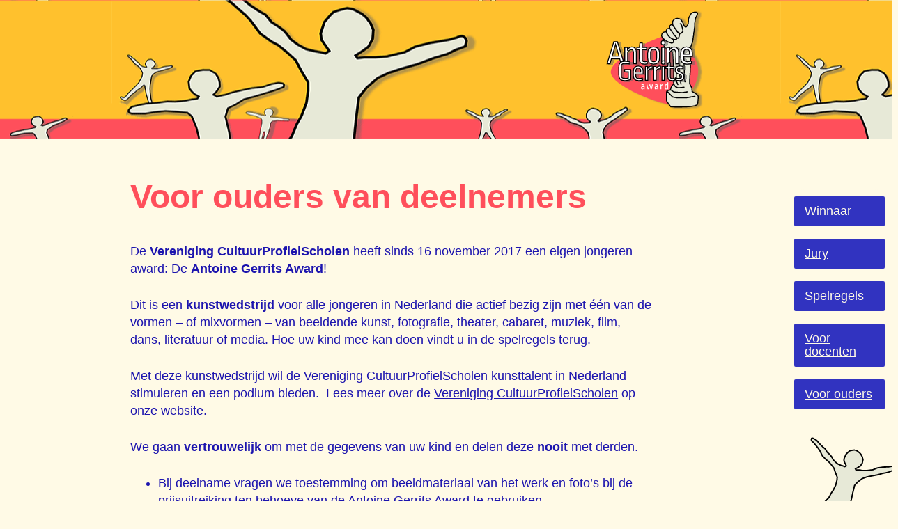

--- FILE ---
content_type: text/html; charset=UTF-8
request_url: https://www.antoinegerritsaward.nl/home/voor-ouders/
body_size: 16349
content:
<!doctype html>
<html class="no-js" lang="nl-NL">
    <head>
    <meta charset="utf-8">
    <meta http-equiv="x-ua-compatible" content="ie=edge">
    <meta name="viewport" content="width=device-width, initial-scale=1">

            <link rel="dns-prefetch" href="https://s3-eu-west-1.amazonaws.com">
        
    <link rel="preload" href="https://www.antoinegerritsaward.nl/app/themes/agawards/assets/build/scripts/main-6e74453329.js" as="script">

    
    <link rel="shortcut icon" type="image/x-icon" href="https://www.antoinegerritsaward.nl/app/themes/agawards/assets/build/images/favicon-b4b874d1f1.png">

    <meta name='robots' content='index, follow, max-image-preview:large, max-snippet:-1, max-video-preview:-1' />
	<style>img:is([sizes="auto" i], [sizes^="auto," i]) { contain-intrinsic-size: 3000px 1500px }</style>
	
	<!-- This site is optimized with the Yoast SEO plugin v24.9 - https://yoast.com/wordpress/plugins/seo/ -->
	<title>Voor ouders - Antoine Gerrits Award</title>
	<link rel="canonical" href="https://www.antoinegerritsaward.nl/home/voor-ouders/" />
	<meta property="og:locale" content="nl_NL" />
	<meta property="og:type" content="article" />
	<meta property="og:title" content="Voor ouders - Antoine Gerrits Award" />
	<meta property="og:url" content="https://www.antoinegerritsaward.nl/home/voor-ouders/" />
	<meta property="og:site_name" content="Antoine Gerrits Award" />
	<meta property="article:modified_time" content="2025-02-14T16:03:29+00:00" />
	<meta name="twitter:card" content="summary_large_image" />
	<meta name="twitter:label1" content="Geschatte leestijd" />
	<meta name="twitter:data1" content="2 minuten" />
	<script type="application/ld+json" class="yoast-schema-graph">{"@context":"https://schema.org","@graph":[{"@type":"WebPage","@id":"https://www.antoinegerritsaward.nl/home/voor-ouders/","url":"https://www.antoinegerritsaward.nl/home/voor-ouders/","name":"Voor ouders - Antoine Gerrits Award","isPartOf":{"@id":"https://www.antoinegerritsaward.nl/#website"},"datePublished":"2021-04-07T15:37:16+00:00","dateModified":"2025-02-14T16:03:29+00:00","breadcrumb":{"@id":"https://www.antoinegerritsaward.nl/home/voor-ouders/#breadcrumb"},"inLanguage":"nl-NL","potentialAction":[{"@type":"ReadAction","target":["https://www.antoinegerritsaward.nl/home/voor-ouders/"]}]},{"@type":"BreadcrumbList","@id":"https://www.antoinegerritsaward.nl/home/voor-ouders/#breadcrumb","itemListElement":[{"@type":"ListItem","position":1,"name":"Home","item":"https://www.antoinegerritsaward.nl/"},{"@type":"ListItem","position":2,"name":"Home","item":"https://www.antoinegerritsaward.nl/"},{"@type":"ListItem","position":3,"name":"Voor ouders"}]},{"@type":"WebSite","@id":"https://www.antoinegerritsaward.nl/#website","url":"https://www.antoinegerritsaward.nl/","name":"Antoine Gerrits Award","description":"Cultuurprofielschool site","potentialAction":[{"@type":"SearchAction","target":{"@type":"EntryPoint","urlTemplate":"https://www.antoinegerritsaward.nl/search/{search_term_string}"},"query-input":{"@type":"PropertyValueSpecification","valueRequired":true,"valueName":"search_term_string"}}],"inLanguage":"nl-NL"}]}</script>
	<!-- / Yoast SEO plugin. -->


<link rel='dns-prefetch' href='//polyfill.io' />
<link rel='dns-prefetch' href='//cdn.jsdelivr.net' />
<link rel="stylesheet" href="/wp/wp-includes/css/dist/block-library/style.min.css?ver=6.7.1">
<style id='classic-theme-styles-inline-css' type='text/css'>
/*! This file is auto-generated */
.wp-block-button__link{color:#fff;background-color:#32373c;border-radius:9999px;box-shadow:none;text-decoration:none;padding:calc(.667em + 2px) calc(1.333em + 2px);font-size:1.125em}.wp-block-file__button{background:#32373c;color:#fff;text-decoration:none}
</style>
<style id='global-styles-inline-css' type='text/css'>
:root{--wp--preset--aspect-ratio--square: 1;--wp--preset--aspect-ratio--4-3: 4/3;--wp--preset--aspect-ratio--3-4: 3/4;--wp--preset--aspect-ratio--3-2: 3/2;--wp--preset--aspect-ratio--2-3: 2/3;--wp--preset--aspect-ratio--16-9: 16/9;--wp--preset--aspect-ratio--9-16: 9/16;--wp--preset--color--black: #000000;--wp--preset--color--cyan-bluish-gray: #abb8c3;--wp--preset--color--white: #ffffff;--wp--preset--color--pale-pink: #f78da7;--wp--preset--color--vivid-red: #cf2e2e;--wp--preset--color--luminous-vivid-orange: #ff6900;--wp--preset--color--luminous-vivid-amber: #fcb900;--wp--preset--color--light-green-cyan: #7bdcb5;--wp--preset--color--vivid-green-cyan: #00d084;--wp--preset--color--pale-cyan-blue: #8ed1fc;--wp--preset--color--vivid-cyan-blue: #0693e3;--wp--preset--color--vivid-purple: #9b51e0;--wp--preset--gradient--vivid-cyan-blue-to-vivid-purple: linear-gradient(135deg,rgba(6,147,227,1) 0%,rgb(155,81,224) 100%);--wp--preset--gradient--light-green-cyan-to-vivid-green-cyan: linear-gradient(135deg,rgb(122,220,180) 0%,rgb(0,208,130) 100%);--wp--preset--gradient--luminous-vivid-amber-to-luminous-vivid-orange: linear-gradient(135deg,rgba(252,185,0,1) 0%,rgba(255,105,0,1) 100%);--wp--preset--gradient--luminous-vivid-orange-to-vivid-red: linear-gradient(135deg,rgba(255,105,0,1) 0%,rgb(207,46,46) 100%);--wp--preset--gradient--very-light-gray-to-cyan-bluish-gray: linear-gradient(135deg,rgb(238,238,238) 0%,rgb(169,184,195) 100%);--wp--preset--gradient--cool-to-warm-spectrum: linear-gradient(135deg,rgb(74,234,220) 0%,rgb(151,120,209) 20%,rgb(207,42,186) 40%,rgb(238,44,130) 60%,rgb(251,105,98) 80%,rgb(254,248,76) 100%);--wp--preset--gradient--blush-light-purple: linear-gradient(135deg,rgb(255,206,236) 0%,rgb(152,150,240) 100%);--wp--preset--gradient--blush-bordeaux: linear-gradient(135deg,rgb(254,205,165) 0%,rgb(254,45,45) 50%,rgb(107,0,62) 100%);--wp--preset--gradient--luminous-dusk: linear-gradient(135deg,rgb(255,203,112) 0%,rgb(199,81,192) 50%,rgb(65,88,208) 100%);--wp--preset--gradient--pale-ocean: linear-gradient(135deg,rgb(255,245,203) 0%,rgb(182,227,212) 50%,rgb(51,167,181) 100%);--wp--preset--gradient--electric-grass: linear-gradient(135deg,rgb(202,248,128) 0%,rgb(113,206,126) 100%);--wp--preset--gradient--midnight: linear-gradient(135deg,rgb(2,3,129) 0%,rgb(40,116,252) 100%);--wp--preset--font-size--small: 13px;--wp--preset--font-size--medium: 20px;--wp--preset--font-size--large: 36px;--wp--preset--font-size--x-large: 42px;--wp--preset--spacing--20: 0.44rem;--wp--preset--spacing--30: 0.67rem;--wp--preset--spacing--40: 1rem;--wp--preset--spacing--50: 1.5rem;--wp--preset--spacing--60: 2.25rem;--wp--preset--spacing--70: 3.38rem;--wp--preset--spacing--80: 5.06rem;--wp--preset--shadow--natural: 6px 6px 9px rgba(0, 0, 0, 0.2);--wp--preset--shadow--deep: 12px 12px 50px rgba(0, 0, 0, 0.4);--wp--preset--shadow--sharp: 6px 6px 0px rgba(0, 0, 0, 0.2);--wp--preset--shadow--outlined: 6px 6px 0px -3px rgba(255, 255, 255, 1), 6px 6px rgba(0, 0, 0, 1);--wp--preset--shadow--crisp: 6px 6px 0px rgba(0, 0, 0, 1);}:where(.is-layout-flex){gap: 0.5em;}:where(.is-layout-grid){gap: 0.5em;}body .is-layout-flex{display: flex;}.is-layout-flex{flex-wrap: wrap;align-items: center;}.is-layout-flex > :is(*, div){margin: 0;}body .is-layout-grid{display: grid;}.is-layout-grid > :is(*, div){margin: 0;}:where(.wp-block-columns.is-layout-flex){gap: 2em;}:where(.wp-block-columns.is-layout-grid){gap: 2em;}:where(.wp-block-post-template.is-layout-flex){gap: 1.25em;}:where(.wp-block-post-template.is-layout-grid){gap: 1.25em;}.has-black-color{color: var(--wp--preset--color--black) !important;}.has-cyan-bluish-gray-color{color: var(--wp--preset--color--cyan-bluish-gray) !important;}.has-white-color{color: var(--wp--preset--color--white) !important;}.has-pale-pink-color{color: var(--wp--preset--color--pale-pink) !important;}.has-vivid-red-color{color: var(--wp--preset--color--vivid-red) !important;}.has-luminous-vivid-orange-color{color: var(--wp--preset--color--luminous-vivid-orange) !important;}.has-luminous-vivid-amber-color{color: var(--wp--preset--color--luminous-vivid-amber) !important;}.has-light-green-cyan-color{color: var(--wp--preset--color--light-green-cyan) !important;}.has-vivid-green-cyan-color{color: var(--wp--preset--color--vivid-green-cyan) !important;}.has-pale-cyan-blue-color{color: var(--wp--preset--color--pale-cyan-blue) !important;}.has-vivid-cyan-blue-color{color: var(--wp--preset--color--vivid-cyan-blue) !important;}.has-vivid-purple-color{color: var(--wp--preset--color--vivid-purple) !important;}.has-black-background-color{background-color: var(--wp--preset--color--black) !important;}.has-cyan-bluish-gray-background-color{background-color: var(--wp--preset--color--cyan-bluish-gray) !important;}.has-white-background-color{background-color: var(--wp--preset--color--white) !important;}.has-pale-pink-background-color{background-color: var(--wp--preset--color--pale-pink) !important;}.has-vivid-red-background-color{background-color: var(--wp--preset--color--vivid-red) !important;}.has-luminous-vivid-orange-background-color{background-color: var(--wp--preset--color--luminous-vivid-orange) !important;}.has-luminous-vivid-amber-background-color{background-color: var(--wp--preset--color--luminous-vivid-amber) !important;}.has-light-green-cyan-background-color{background-color: var(--wp--preset--color--light-green-cyan) !important;}.has-vivid-green-cyan-background-color{background-color: var(--wp--preset--color--vivid-green-cyan) !important;}.has-pale-cyan-blue-background-color{background-color: var(--wp--preset--color--pale-cyan-blue) !important;}.has-vivid-cyan-blue-background-color{background-color: var(--wp--preset--color--vivid-cyan-blue) !important;}.has-vivid-purple-background-color{background-color: var(--wp--preset--color--vivid-purple) !important;}.has-black-border-color{border-color: var(--wp--preset--color--black) !important;}.has-cyan-bluish-gray-border-color{border-color: var(--wp--preset--color--cyan-bluish-gray) !important;}.has-white-border-color{border-color: var(--wp--preset--color--white) !important;}.has-pale-pink-border-color{border-color: var(--wp--preset--color--pale-pink) !important;}.has-vivid-red-border-color{border-color: var(--wp--preset--color--vivid-red) !important;}.has-luminous-vivid-orange-border-color{border-color: var(--wp--preset--color--luminous-vivid-orange) !important;}.has-luminous-vivid-amber-border-color{border-color: var(--wp--preset--color--luminous-vivid-amber) !important;}.has-light-green-cyan-border-color{border-color: var(--wp--preset--color--light-green-cyan) !important;}.has-vivid-green-cyan-border-color{border-color: var(--wp--preset--color--vivid-green-cyan) !important;}.has-pale-cyan-blue-border-color{border-color: var(--wp--preset--color--pale-cyan-blue) !important;}.has-vivid-cyan-blue-border-color{border-color: var(--wp--preset--color--vivid-cyan-blue) !important;}.has-vivid-purple-border-color{border-color: var(--wp--preset--color--vivid-purple) !important;}.has-vivid-cyan-blue-to-vivid-purple-gradient-background{background: var(--wp--preset--gradient--vivid-cyan-blue-to-vivid-purple) !important;}.has-light-green-cyan-to-vivid-green-cyan-gradient-background{background: var(--wp--preset--gradient--light-green-cyan-to-vivid-green-cyan) !important;}.has-luminous-vivid-amber-to-luminous-vivid-orange-gradient-background{background: var(--wp--preset--gradient--luminous-vivid-amber-to-luminous-vivid-orange) !important;}.has-luminous-vivid-orange-to-vivid-red-gradient-background{background: var(--wp--preset--gradient--luminous-vivid-orange-to-vivid-red) !important;}.has-very-light-gray-to-cyan-bluish-gray-gradient-background{background: var(--wp--preset--gradient--very-light-gray-to-cyan-bluish-gray) !important;}.has-cool-to-warm-spectrum-gradient-background{background: var(--wp--preset--gradient--cool-to-warm-spectrum) !important;}.has-blush-light-purple-gradient-background{background: var(--wp--preset--gradient--blush-light-purple) !important;}.has-blush-bordeaux-gradient-background{background: var(--wp--preset--gradient--blush-bordeaux) !important;}.has-luminous-dusk-gradient-background{background: var(--wp--preset--gradient--luminous-dusk) !important;}.has-pale-ocean-gradient-background{background: var(--wp--preset--gradient--pale-ocean) !important;}.has-electric-grass-gradient-background{background: var(--wp--preset--gradient--electric-grass) !important;}.has-midnight-gradient-background{background: var(--wp--preset--gradient--midnight) !important;}.has-small-font-size{font-size: var(--wp--preset--font-size--small) !important;}.has-medium-font-size{font-size: var(--wp--preset--font-size--medium) !important;}.has-large-font-size{font-size: var(--wp--preset--font-size--large) !important;}.has-x-large-font-size{font-size: var(--wp--preset--font-size--x-large) !important;}
:where(.wp-block-post-template.is-layout-flex){gap: 1.25em;}:where(.wp-block-post-template.is-layout-grid){gap: 1.25em;}
:where(.wp-block-columns.is-layout-flex){gap: 2em;}:where(.wp-block-columns.is-layout-grid){gap: 2em;}
:root :where(.wp-block-pullquote){font-size: 1.5em;line-height: 1.6;}
</style>
<link rel="stylesheet" href="/app/plugins/wpgsi/public/css/wpgsi-public.css?ver=3.8.3">
<link rel="stylesheet" href="/app/plugins/hide-admin-bar-based-on-user-roles/public/css/hide-admin-bar-based-on-user-roles-public.css?ver=5.2.1">
<link rel="stylesheet" href="/app/plugins/tooltip-for-gravity-forms/public/css/gravity-forms-tooltip-public.css?ver=2.9">
<link rel="stylesheet" href="/app/themes/agawards/assets/build/styles/base-555f4f86b6.css">
<link rel="stylesheet" href="//cdn.jsdelivr.net/npm/slick-carousel@1.8.1/slick/slick.css">
<link rel="stylesheet" href="//cdn.jsdelivr.net/npm/slick-carousel@1.8.1/slick/slick-theme.css">
<script type="text/javascript" src="//code.jquery.com/jquery-1.11.0.min.js?ver=1.11" id="jquery-core-js"></script>
<script type="text/javascript" src="//code.jquery.com/jquery-migrate-1.2.1.min.js?ver=1.2.1" id="jquery-migrate-js"></script>
<script type="text/javascript" src="/app/plugins/wpgsi/public/js/wpgsi-public.js?ver=3.8.3" id="wpgsi-js"></script>
<script type="text/javascript" src="/app/plugins/hide-admin-bar-based-on-user-roles/public/js/hide-admin-bar-based-on-user-roles-public.js?ver=5.2.1" id="hide-admin-bar-based-on-user-roles-js"></script>
<script type="text/javascript" src="/app/plugins/tooltip-for-gravity-forms/public/js/popper.min.js" id="popper-js-for-tippy-js"></script>
<script type="text/javascript" src="//polyfill.io/v3/polyfill.min.js?features=Array.prototype.find,Promise,Object.assign" id="tippy-polyfill-js"></script>
<script type="text/javascript" src="/app/plugins/tooltip-for-gravity-forms/public/js/tippy.min.js" id="tippy-js"></script>
<script type="text/javascript" src="/app/plugins/tooltip-for-gravity-forms/public/js/gravity-forms-tooltip-public.js?ver=2.9" id="gravity-forms-tooltip-js"></script>
<script type="text/javascript" src="//cdn.jsdelivr.net/npm/slick-carousel@1.8.1/slick/slick.min.js?ver=1" id="slick-carousel-js"></script>

    <script>
        /* Modernizr */
        !function(e,t,n,s){var o=[],a={_version:"3.12.0",_config:{classPrefix:"",enableClasses:!0,enableJSClass:!0,usePrefixes:!0},_q:[],on:function(e,t){var n=this;setTimeout((function(){t(n[e])}),0)},addTest:function(e,t,n){o.push({name:e,fn:t,options:n})},addAsyncTest:function(e){o.push({name:null,fn:e})}},r=function(){};r.prototype=a,r=new r;var l=[];var i=n.documentElement,d="svg"===i.nodeName.toLowerCase();function c(){return"function"!=typeof n.createElement?n.createElement(arguments[0]):d?n.createElementNS.call(n,"http://www.w3.org/2000/svg",arguments[0]):n.createElement.apply(n,arguments)}var f=a._config.usePrefixes?" -webkit- -moz- -o- -ms- ".split(" "):["",""];a._prefixes=f,r.addTest("csscalc",(function(){var e="width:",t=c("a");return t.style.cssText=e+f.join("calc(10px);"+e),!!t.style.length})),(a.testStyles=function(e,t,s,o){var a,r,l,f,p="modernizr",u=c("div"),v=function(){var e=n.body;return e||((e=c(d?"svg":"body")).fake=!0),e}();if(parseInt(s,10))for(;s--;)(l=c("div")).id=o?o[s]:p+(s+1),u.appendChild(l);return(a=c("style")).type="text/css",a.id="s"+p,(v.fake?v:u).appendChild(a),v.appendChild(u),a.styleSheet?a.styleSheet.cssText=e:a.appendChild(n.createTextNode(e)),u.id=p,v.fake&&(v.style.background="",v.style.overflow="hidden",f=i.style.overflow,i.style.overflow="hidden",i.appendChild(v)),r=t(u,e),v.fake&&v.parentNode?(v.parentNode.removeChild(v),i.style.overflow=f,i.offsetHeight):u.parentNode.removeChild(u),!!r})("#modernizr { width: 50vw; }",(function(e){var n,s,o=parseInt(t.innerWidth/2,10),a=parseInt(function(e,n,s){var o;if("getComputedStyle"in t){o=getComputedStyle.call(t,e,n);var a=t.console;null!==o?s&&(o=o.getPropertyValue(s)):a&&a[a.error?"error":"log"].call(a,"getComputedStyle returning null, its possible modernizr test results are inaccurate")}else o=!n&&e.currentStyle&&e.currentStyle[s];return o}(e,null,"width"),10);r.addTest("cssvwunit",(n=a)-1===(s=o)||n===s||n+1===s)})),r.addTest("svg",!!n.createElementNS&&!!n.createElementNS("http://www.w3.org/2000/svg","svg").createSVGRect),function(){var e,t,n,s,a,i;for(var d in o)if(o.hasOwnProperty(d)){if(e=[],(t=o[d]).name&&(e.push(t.name.toLowerCase()),t.options&&t.options.aliases&&t.options.aliases.length))for(n=0;n<t.options.aliases.length;n++)e.push(t.options.aliases[n].toLowerCase());for(s=typeof t.fn==="function"?t.fn():t.fn,a=0;a<e.length;a++)1===(i=e[a].split(".")).length?r[i[0]]=s:(r[i[0]]&&(!r[i[0]]||r[i[0]]instanceof Boolean)||(r[i[0]]=new Boolean(r[i[0]])),r[i[0]][i[1]]=s),l.push((s?"":"no-")+i.join("-"))}}(),function(e){var t=i.className,n=r._config.classPrefix||"";if(d&&(t=t.baseVal),r._config.enableJSClass){var s=new RegExp("(^|\\s)"+n+"no-js(\\s|$)");t=t.replace(s,"$1"+n+"js$2")}r._config.enableClasses&&(e.length>0&&(t+=" "+n+e.join(" "+n)),d?i.className.baseVal=t:i.className=t)}(l),delete a.addTest,delete a.addAsyncTest;for(var p=0;p<r._q.length;p++)r._q[p]();e.Modernizr=r}(window,window,document);

        /* LoadJS */
        !function(e){var t=function(t,o,n){"use strict";var r,a=e.document.getElementsByTagName("script")[0],c=e.document.createElement("script");return"boolean"==typeof o&&(r=n,n=o,o=r),c.src=t,c.async=!n,a.parentNode.insertBefore(c,a),o&&"function"==typeof o&&(c.onload=o),c};"undefined"!=typeof module?module.exports=t:e.loadJS=t}("undefined"!=typeof global?global:this);

        /* Load JavaScript if browser cuts the mustard, and babel-polyfill when needed */
        var cutsMustard = 'querySelector' in document && 'addEventListener' in window;
        var cutsEdge = 'Symbol' in window && 'WeakMap' in window;
        if (cutsMustard && cutsEdge) {
            loadJS('https://www.antoinegerritsaward.nl/app/themes/agawards/assets/build/scripts/main-6e74453329.js');
        } else if (cutsMustard) {
            loadJS('https://www.antoinegerritsaward.nl/app/themes/agawards/assets/build/scripts/vendor/babel-polyfill-1b4f7482eb.js', function() {
                loadJS('https://www.antoinegerritsaward.nl/app/themes/agawards/assets/build/scripts/main-6e74453329.js');
            });
        } else {
            var doc = document.documentElement;
            var reJS = new RegExp('(^|\\s)js(\\s|$)');
            doc.className = doc.className.replace(reJS, '$1no-js$2');
        }

        /* SVG for Everybody (polyfill svg `use` with external source) */
        function svgSupportsExternalSource() {
            var newerIEUA = /\bTrident\/[567]\b|\bMSIE (?:9|10)\.0\b/, webkitUA = /\bAppleWebKit\/(\d+)\b/, olderEdgeUA = /\bEdge\/12\.(\d+)\b/;
            return newerIEUA.test(navigator.userAgent) || (navigator.userAgent.match(olderEdgeUA) || [])[1] < 10547 || (navigator.userAgent.match(webkitUA) || [])[1] < 537 ? false : true;
        }
        if (!svgSupportsExternalSource()) {
            loadJS('https://www.antoinegerritsaward.nl/app/themes/agawards/assets/build/scripts/vendor/svg4everybody-9617cbb9ff.js', function() {
                svg4everybody({
                    nosvg: false,
                    polyfill: true
                });
            });
        }
    </script>
    
    <script>
        function set_utk(utk) {
          var xhttp = new XMLHttpRequest();
          xhttp.onreadystatechange = function() {
            if (this.readyState == 4 && this.status == 200) {

            }
          };
          xhttp.open("GET", '/wp/wp-admin/admin-ajax.php?action=awards_utk&utk=' + utk, true);
          xhttp.send();
        }

        const visitorId = 'uid0e7089da3408bfd86ad936dd8860dd1a';
        set_utk(visitorId);
        localStorage.setItem('agawardsutk', visitorId);
        sessionStorage.setItem('agawardsutk', visitorId);
    </script>



    

</head>
    <body class="">
        <!-- Google Tag Manager (TRACKING CODE EXCLUDED) -->
        <header class="site-header" role="banner">
    <div class="site-header__inner">
        <a class="site-header__logo" href="https://www.antoinegerritsaward.nl/">
            <svg width="1275" height="1092" viewBox="0 0 1275 1092" xmlns:xlink="http://www.w3.org/1999/xlink" xmlns="http://www.w3.org/2000/svg"><defs><clipPath id="c"><use xlink:href="#a" clip-rule="evenodd"/></clipPath><clipPath id="d"><use xlink:href="#b"/></clipPath><filter filterUnits="userSpaceOnUse" color-interpolation-filters="sRGB" id="e"><feFlood flood-opacity="0" result="BackgroundImageFix"/><feColorMatrix in="SourceAlpha" values="0 0 0 0 0 0 0 0 0 0 0 0 0 0 0 0 0 0 127 0"/><feOffset dx="25" dy="5"/><feGaussianBlur stdDeviation="7.5"/><feColorMatrix values="0 0 0 0 0.39215687 0 0 0 0 0.39215687 0 0 0 0 0.39215687 0 0 0 0.49803922 0"/><feBlend in2="BackgroundImageFix" result="effect0_dropShadow"/><feBlend in="SourceGraphic" in2="effect0_dropShadow" result="shape"/></filter><filter filterUnits="userSpaceOnUse" color-interpolation-filters="sRGB" id="f"><feFlood flood-opacity="0" result="BackgroundImageFix"/><feColorMatrix in="SourceAlpha" values="0 0 0 0 0 0 0 0 0 0 0 0 0 0 0 0 0 0 127 0"/><feOffset dx="20" dy="5"/><feGaussianBlur stdDeviation="5"/><feColorMatrix values="0 0 0 0 0.39215687 0 0 0 0 0.39215687 0 0 0 0 0.39215687 0 0 0 0.49803922 0"/><feBlend in2="BackgroundImageFix" result="effect0_dropShadow"/><feBlend in="SourceGraphic" in2="effect0_dropShadow" result="shape"/></filter><path d="M0 0h1275v1091H0V0z" id="b"/><path id="a" d="M0 0h1274.599v1091H0z"/></defs><g clip-path="url(#c)"><use xlink:href="#a" fill="transparent"/><path d="M0 0h1275v1091H0V0z" fill="none"/><g clip-path="url(#d)"><g filter="url(#e)"><path d="M163.439 609.101C201.11 473.457 596.65 289.222 675.623 274.418c78.97-14.804 340.157 150.62 342.35 334.683 2.192 184.063-173.187 330.786-275.62 331.357-102.432.571-616.586-195.714-578.914-331.357z" fill="#FF4F5B" fill-rule="evenodd"/><path d="M1007.201 41.764c-9.96-8.192-28.609-5.443-44.922 0-16.313 5.444-20.33 21.774-20.33 21.774s-13.28 17.793-17.707 35.098c-4.426 17.306 1.45 43.088-8.47 61.043-9.919 17.956-17.294 30.419-28.03 20.832-10.736-9.588-20.88-41.252-20.88-41.252l-18.035-28.273s-17.05-12.025-34.1-12.35c-17.05-.325-34.102 11.05-34.102 11.05s3.39-4.374 0 0l-13.553 17.495.617 31.674s46.891 77.829 54.95 82.963c8.056 5.133 26.958 3.223 26.958 3.223l20.073-21.412-14.99-60.519s-13.238-12.985-13.295-12.546c-.057.439 13.066 14.301 13.066 14.301l10.066 35.48s4.287 20.443 4.456 24.627c.168 4.183-20.342 20.244-20.342 20.244l-24.523-4.314-28.545-39.963-32.644-41.26s-17.713.661-22.985 10.779c-5.27 10.118 1.9 29.693 1.9 29.693s45.822 72.935 68.502 88.883c22.68 15.948 25.332-43.941 25.332-43.941l-4.58 31.566s-4.36 11.204-8.45 14.939c-4.09 3.735-7.912 0-7.912 0s-13.886-6.025-32.583-31.736c-18.698-25.711-42.209-62.932-42.209-62.932s-20.551-1.33-28.823 7.326c-8.271 8.656-4.262 27.299-4.262 27.299s8.362 26.581 25.104 45.65c2.234 2.545 27.082 20.804 27.082 20.804l24.73 7.114h19.97s-.679 0 0 0c.68 0 4.951-10.144 6.601-13.525 1.651-3.381-1.74-1.043 0 0l-6.6 13.525s0 0 0 0c-9.47 3.381-31.285 0-31.285 0s-28.889-15.11-46.038-34.228c-17.15-19.116-21.192-39.532-21.192-39.532s-22.224-2.862-33.785 7.016c-11.561 9.879-12.46 32.499-12.46 32.499s13.682 37.734 42.386 49.217c13.295 5.319 54.312 19.591 60.108 20.74 0 0 14.326-4.696 15.065-17.772l-1.484-17.94s4.004 14.999 0 23.927c-4.004 8.928-16.016 11.785-16.016 11.785s-15.025-2.933-38.506-12.056c-23.48-9.124-50.11-37.181-50.11-37.181l3.75 33.335 7.978 43.385s10.8 18.415 23.124 26.554c12.323 8.138 42.565 16.831 42.565 16.831l19.236 17.441 3.99 65.159 3.99 63.535 1.638 60.771 1.312 58.497s-6.479 50.79 5.762 76.126c12.241 25.334 43.203 25.215 43.203 25.215s55.824-4.55 52.081-5.201c-3.744-.649-39.433 7.823-57.819 6.338-8.422-.68-32.475-18.254-37.729-24.383-6.215-7.25-1.326-10.783-10.119-7.928-16.227 5.27-24.721 38.468-27.552 50.791l36.051 23.659 71.11 5.147s59.018-8.934 62.782-8.938c3.764-.003-47.727 8.923-47.727 8.923l-85.87-6.371c-16.707-3.49-19.46-17.283-31.603-18.435-9.898-.94-2.183-2.303-17.61 1.087-15.429 3.389-22.98 5.347-22.242 9.006l58.075 57.844 37.657 6.852 94.416.728s83.948-14.454 84.636-15.003c.688-.548-81.883 12.809-81.883 12.809-24.236-3.177-72.68 6.204-99.885.509-23.965-5.016-22.45-2.903-38.46-9.445-10.083-4.12-46.53-52.775-54.165-54.294-7.633-1.519-2.95 95.052-2.95 95.052l23.28 35.098 17.706 23.074 69.842 2.6 87.22-2.6s48.665-2.302 75.306-9.37c26.641-7.069 31.26-18.904 31.26-18.904l5.573-66.621s1.094-9.777-6.885-19.283c-7.979-9.504-25.029-18.74-25.029-18.74l-28.09-17.225-2.95-34.123-21.643-41.922 1.312-60.773 3.935-54.271 1.64-52.648 2.622-58.497 2.623-62.071-3.934-61.097 8.198-28.274 12.132-32.497 8.196-54.273 6.887-55.572 5.464-39.215 1.531-40.623s3.642-25.66 6.716-39.16c3.074-13.5 11.045-25.674 11.045-25.674s15.042-24.576 5.083-32.769z" fill="#E7E9D7" fill-rule="evenodd" stroke="#000" stroke-width="10"/><path d="M833.976 467.5l-4.877 44.646 4.877 49.11v45.985l2.925 47.324s5.7 59.327 10.698 83.435c4.998 24.109-2.938-31.896-6-39.5" fill="none" stroke="#000" stroke-width="10"/></g><path d="M716.1 794.25h8.1v-68.3h-8.5v23.3q-2.7-2.1-5.9-3.55-3.2-1.45-6.1-1.45-6.8 0-10.45 4.4-3.65 4.4-3.65 12.3v17.8q0 8.2 3.3 12.45t9.5 4.25q7.7 0 13.7-9.1v7.9zm-240.7-50q8.6 0 12.55 3.85 3.95 3.85 3.95 12.25v33.9h-8.1v-7.8q-5.8 9-13.1 9-5.8 0-9.25-4t-3.45-10.9v-2.8q0-6 4.1-9.95 4.1-3.95 11-3.95 3.8 0 10.3 1.3v-5.5q0-4.3-1.95-6.2-1.95-1.9-6.05-1.9-4.8 0-13.5 1.5v-7.3q9.4-1.5 13.5-1.5zm145.25 3.85q-3.95-3.85-12.55-3.85-4.1 0-13.5 1.5v7.3q8.7-1.5 13.5-1.5 4.1 0 6.05 1.9 1.95 1.9 1.95 6.2v5.5q-6.5-1.3-10.3-1.3-6.9 0-11 3.95t-4.1 9.95v2.8q0 6.9 3.45 10.9t9.25 4q7.3 0 13.1-9v7.8h8.1v-33.9q0-8.4-3.95-12.25zm48.75-3.85q1.4 0 2.2.2v9.6q-1.5-.3-3.9-.3-7 0-11.1 7v33.5h-8.5v-48.8h8v7.3q2.7-4.1 6.05-6.3 3.35-2.2 7.25-2.2zm-95.2 1.2l-11.3 48.8h-10.7l-9.9-41.4-10 41.4h-10.7l-11.2-48.8h9l7.9 41.3 9.5-41.3h11l9.4 41.3 8-41.3h9zm125.85 8.95q1.95-2.55 5.55-2.55 2.3 0 5.15 1.4 2.85 1.4 4.95 3.6v22q-2.4 4.3-5.35 6.65-2.95 2.35-5.95 2.35-6.3 0-6.3-10.2v-15.5q0-5.2 1.95-7.75zM475.2 770.45q-4.2 0-6.4 2.2t-2.2 6.2v1.1q0 3.7 1.7 5.8 1.7 2.1 4.3 2.1 2.7 0 5.55-2.35 2.85-2.35 5.25-6.65v-7.7q-3.8-.7-8.2-.7zm126.3 2.2q2.2-2.2 6.4-2.2 4.4 0 8.2.7v7.7q-2.4 4.3-5.25 6.65-2.85 2.35-5.55 2.35-2.6 0-4.3-2.1-1.7-2.1-1.7-5.8v-1.1q0-4 2.2-6.2z" fill="#FFF"/><path d="M877.6 413.25v82.888l2.368 45.156v42.282l1.42 43.514s-1.717 38.793.711 65.27c2.428 26.479 11.886 47.469 0 0M801.6 483.25v64.742l.701 35.27v33.026l.421 33.988s-.509 30.3.21 50.982c.72 20.68 27.754 72.936 9.167 30.742" fill="none" stroke="#000" stroke-width="10"/><g stroke="#000" stroke-width="9" fill="#FFF" filter="url(#f)" transform="translate(121.5 258)"><path d="M565.895 62.985q-4.785-3.96-13.695-3.96-8.58 0-13.365 3.96t-4.785 11.22v9.57q0 7.26 4.785 11.055t13.365 3.795q8.91 0 13.695-3.795t4.785-11.055v-9.57q0-7.26-4.785-11.22zm-460.955 5.94l66.33 216.15h-30.36l-14.19-50.16H47.19L33 285.075H4.29l66-216.15h34.65zm286 55.11h-42.9v-42.9h-22.77l-5.28 42.9h-23.1v23.1h23.1v92.07q0 26.4 12.045 38.115 12.045 11.715 38.445 11.715 11.88 0 26.4-3.96l-.66-23.43q-13.2 3.3-27.06 3.3-10.89 0-16.005-5.445-5.115-5.445-5.115-17.985v-94.38h42.9v-23.1zM87.12 94.665l-33 115.17h65.67L87.12 94.665zm159.83 25.41q21.12 0 32.505 14.355 11.385 14.355 11.385 40.755v109.89h-28.05v-105.93q0-23.199-10.6-30.089-4.479-2.911-10.85-2.911-9.57 0-19.47 7.26-9.9 7.26-17.16 19.8v111.87h-28.05v-161.04h26.4v24.09q8.91-13.53 19.965-20.79t23.925-7.26zm212.41 0q29.37 0 43.725 15.675t14.355 44.385v48.84q0 28.71-14.355 44.385-14.355 15.675-43.725 15.675t-43.725-15.675q-14.355-15.675-14.355-44.385v-48.84q0-28.71 14.355-44.385 14.355-15.675 43.725-15.675zm201.52 0q21.12 0 32.505 14.355 11.385 14.355 11.385 40.755v109.89h-28.05v-105.93q0-23.199-10.6-30.089-4.479-2.911-10.85-2.911-9.57 0-19.47 7.26-9.9 7.26-17.16 19.8v111.87h-28.05v-161.04h26.4v24.09q8.91-13.53 19.965-20.79t23.925-7.26zm163.13 15.18q-14.52-15.18-42.24-15.18-28.05 0-42.075 15.18-14.025 15.18-14.025 43.89v51.81q0 29.7 14.355 43.89 14.355 14.19 47.025 14.19 13.2 0 43.89-5.61l-.66-24.42q-25.74 5.28-42.9 5.28-17.49 0-25.575-7.425t-8.085-24.255v-19.47h84.81v-33.99q0-28.71-14.52-43.89zm-257.62 149.82v-161.04h-28.05v161.04h28.05zm-107.03-141.57q-14.19 0-22.11 8.91t-7.92 25.41v53.46q0 16.5 7.92 25.41t22.11 8.91q14.19 0 22.11-8.91t7.92-25.41v-53.79q0-16.5-7.92-25.245-7.92-8.745-22.11-8.745zm301.95 8.085q7.59-8.085 20.46-8.085 13.2 0 20.955 8.25 7.755 8.25 7.755 24.09v14.85h-56.76v-15.84q0-15.18 7.59-23.265z"/></g><g stroke="#000" stroke-width="9" fill="#FFF" filter="url(#f)" transform="translate(220.6 464)"><path d="M465.54 53.26q-4.06-3.36-11.62-3.36-7.28 0-11.34 3.36t-4.06 9.52v8.12q0 6.16 4.06 9.38 4.06 3.22 11.34 3.22 7.56 0 11.62-3.22t4.06-9.38v-8.12q0-6.16-4.06-9.52zm-386.3 1.68q10.36 0 23.8 1.82 13.44 1.82 24.64 4.06l-.56 21q-31.64-6.16-47.88-6.16-19.32 0-27.58 7.7-8.26 7.7-8.26 25.62v81.2q0 17.92 8.26 25.9 8.26 7.98 27.58 7.98 12.6 0 32.76-3.92v-61.88H77v-22.4h58.8v98.84q-33.6 10.36-56.56 10.36-32.2 0-45.92-13.72Q19.6 217.62 19.6 188.5v-77q0-29.68 14-43.12 14-13.44 45.64-13.44zm443.92 50.12h36.4v19.6h-36.4v80.08q0 10.64 4.34 15.26 4.34 4.62 13.58 4.62 11.76 0 22.96-2.8l.56 19.88q-12.32 3.36-22.4 3.36-22.4 0-32.62-9.94-10.22-9.94-10.22-32.34v-78.12h-19.6v-19.6h19.6l4.48-36.4h19.32v36.4zM209.8 101.7q23.52 0 35.84 12.88 12.32 12.88 12.32 37.24v28.84H186v16.52q0 14.28 6.86 20.58 6.86 6.3 21.7 6.3 14.56 0 36.4-4.48l.56 20.72q-26.04 4.76-37.24 4.76-27.72 0-39.9-12.04t-12.18-37.24v-43.96q0-24.36 11.9-37.24 11.9-12.88 35.7-12.88zm136.16.56q-2.24-.56-6.16-.56-10.92 0-20.3 6.16t-16.94 17.64v-20.44h-22.4V241.7h23.8v-93.8q11.48-19.6 31.08-19.6 6.72 0 10.92.84v-26.88zm74.84-.56q3.92 0 6.16.56v26.88q-4.2-.84-10.92-.84-19.6 0-31.08 19.6v93.8h-23.8V105.06h22.4v20.44q7.56-11.48 16.94-17.64 9.38-6.16 20.3-6.16zm226.48 3.36q-16.52-3.36-28.28-3.36-24.36 0-35.7 9.66-11.34 9.66-11.9 28.7v3.92q0 10.36 5.74 18.2t18.06 13.44l27.16 12.04q6.16 2.8 8.82 6.72t2.66 10.64v2.8q0 8.68-5.32 12.46-5.32 3.78-19.04 3.78-13.44 0-34.44-6.16l-1.12 21.28q23.52 5.88 36.12 5.88 24.36 0 35.7-9.66 11.34-9.66 11.62-28.98v-6.16q0-21.56-23.8-32.76l-26.32-12.32q-7-3.36-9.66-6.44-2.66-3.08-2.66-8.12v-2.52q0-16.24 25.2-16.24 12.04 0 26.6 3.36l.56-20.16zM465.96 241.7V105.06h-23.8V241.7h23.8zM209.8 121.58q-10.92 0-17.36 6.86-6.44 6.86-6.44 19.74v13.44h48.16v-12.6q0-13.44-6.58-20.44-6.58-7-17.78-7z"/></g></g></g></svg>        </a>
    </div>
</header>

        <div class="wrapper" role="document">
            <aside class="sidebar">
                <div class="sidebar__content">
    </div>

<nav class="sidebar__navigation">
    <ul id="menu-standaard" class="menu"><li class="menu-item menu-winnaar"><a href="https://www.antoinegerritsaward.nl/"><span>Winnaar</span></a></li>
<li class="menu-item menu-jury"><a href="https://www.antoinegerritsaward.nl/jury/"><span>Jury</span></a></li>
<li class="menu-item menu-spelregels"><a href="https://www.antoinegerritsaward.nl/spelregels/"><span>Spelregels</span></a></li>
<li class="menu-item menu-voor-docenten"><a href="https://www.antoinegerritsaward.nl/home/voor-docenten/"><span>Voor docenten</span></a></li>
<li class="active menu-item menu-voor-ouders"><a href="https://www.antoinegerritsaward.nl/home/voor-ouders/" aria-current="page"><span>Voor ouders</span></a></li>
</ul></nav>

<div class="sidebar__content">
        </div>

<img src="https://www.antoinegerritsaward.nl/app/themes/agawards/assets/build/images/poppetje-866fbc88a6.svg" alt="">

            </aside>

            <main>
                                        
<div class="flexible-content"><section class="text-block">
    <div class="text-block__inner">
        <div class="text-block__wysiwyg">
            <h1>Voor ouders van deelnemers</h1>
<p>De <strong>Vereniging CultuurProfielScholen</strong> heeft sinds 16 november 2017 een eigen jongeren award: De <strong>Antoine Gerrits Award</strong>!</p>
<p>Dit is een <strong>kunstwedstrijd</strong> voor alle jongeren in Nederland die actief bezig zijn met één van de vormen – of mixvormen – van beeldende kunst, fotografie, theater, cabaret, muziek, film, dans, literatuur of media. Hoe uw kind mee kan doen vindt u in de <a href="/app/uploads/2021/04/19-04-2021-ALGEMENE-SPELREGELS-Antoine-Gerrits-award.pdf">spelregels</a> terug.<u></u></p>
<p>Met deze kunstwedstrijd wil de Vereniging CultuurProfielScholen kunsttalent in Nederland stimuleren en een podium bieden.  Lees meer over de <a href="https://www.cultuurprofielscholen.nl/" target="_blank" rel="noopener">Vereniging CultuurProfielScholen</a> op onze website.</p>
<p>We gaan <strong>vertrouwelijk</strong> om met de gegevens van uw kind en delen deze <strong>nooit</strong> met derden.</p>
<ul>
<li>Bij deelname vragen we toestemming om beeldmateriaal van het werk en foto’s bij de prijsuitreiking ten behoeve van de Antoine Gerrits Award te gebruiken.</li>
<li>Van de winnaars bewaren wij de persoonsgegevens in ons besloten archief.</li>
<li>De persoonsgegevens van alle overige deelnemers wissen wij na bekendmaking van de winnaar.</li>
</ul>
<p>Verder zijn de <strong>AVG-regels</strong> zoals opgesteld in de <a href="https://www.cultuurprofielscholen.nl/privacyverklaring/" target="_blank" rel="noopener">privacyverklaring</a> van de Vereniging Cultuurprofielscholen van toepassing.</p>
<p>Wij hopen dat u de deelname van uw zoon/dochter ondersteunt. Voor vragen kunt u contact opnemen met <a href="mailto:info@cultuurprofielscholen.nl">info@cultuurprofielscholen.nl</a>.</p>
<p>&nbsp;</p>
<p>&nbsp;</p>
        </div>
    </div>
</section>

<section class="image-block image-block--huge">
    <div class="image-block__inner">
        <img src="/app/uploads/2021/04/dunnebalkroze-2.svg" class="attachment-huge size-huge" alt="" decoding="async" />    </div>
</section>
</div>            </main>
        </div>

        <footer class="site-footer" role="contentinfo">
    <div class="site-footer__inner">
        <div class="site-footer__column">
            <svg width="91" height="68" viewBox="0 0 91 68" xmlns="http://www.w3.org/2000/svg"><path d="M9.152 19.312a7.854 7.854 0 01-3.159-.637 7.366 7.366 0 01-2.561-1.846c-.728-.806-1.304-1.79-1.729-2.951-.425-1.161-.637-2.47-.637-3.926s.212-2.756.637-3.9c.425-1.144 1.001-2.11 1.729-2.899a7.522 7.522 0 012.561-1.82A7.854 7.854 0 019.152.696c.988 0 1.902.165 2.743.494a7.61 7.61 0 012.21 1.313 7.163 7.163 0 011.547 1.859c.399.693.659 1.404.78 2.132l-2.834 1.768a7.02 7.02 0 00-.351-1.898 4.852 4.852 0 00-.845-1.547 3.96 3.96 0 00-1.352-1.053c-.537-.26-1.17-.39-1.898-.39-.832 0-1.564.169-2.197.507a4.492 4.492 0 00-1.573 1.391c-.416.59-.728 1.287-.936 2.093a10.323 10.323 0 00-.312 2.587c0 .919.104 1.785.312 2.6.208.815.52 1.525.936 2.132.416.607.94 1.083 1.573 1.43s1.365.52 2.197.52c.728 0 1.36-.134 1.898-.403a4.03 4.03 0 001.352-1.079c.364-.45.646-.98.845-1.586a7.34 7.34 0 00.351-1.924l2.834 1.768a6.49 6.49 0 01-.78 2.145 7.479 7.479 0 01-3.757 3.25 7.286 7.286 0 01-2.743.507zM18.85 5.896h2.886v7.748c0 1.092.186 1.894.559 2.405.373.511.975.767 1.807.767.901 0 1.586-.325 2.054-.975.468-.65.702-1.443.702-2.379V5.896h2.886V19h-2.886l.182-2.236h-.078a5.8 5.8 0 01-.533.897 3.934 3.934 0 01-1.898 1.417c-.425.156-.914.234-1.469.234-1.317 0-2.349-.433-3.094-1.3-.745-.867-1.118-2.14-1.118-3.822V5.896zM33.124.176h2.912V19h-2.912V.176zM46.67 18.064c-.225.26-.594.533-1.105.819-.511.286-1.131.429-1.859.429a4.81 4.81 0 01-1.352-.182 2.514 2.514 0 01-1.066-.611c-.295-.286-.529-.663-.702-1.131-.173-.468-.26-1.04-.26-1.716V8.21h-2.262V5.896h2.262V3.062l2.808-1.69v4.524h3.198V8.21h-3.198v7.202c0 .555.087.945.26 1.17.173.225.433.338.78.338a.99.99 0 00.793-.351c.2-.234.342-.464.429-.689l1.274 2.184zm1.846-12.168h2.886v7.748c0 1.092.186 1.894.559 2.405.373.511.975.767 1.807.767.901 0 1.586-.325 2.054-.975.468-.65.702-1.443.702-2.379V5.896h2.886V19h-2.886l.182-2.236h-.078a5.8 5.8 0 01-.533.897 3.934 3.934 0 01-1.898 1.417c-.425.156-.914.234-1.469.234-1.317 0-2.349-.433-3.094-1.3-.745-.867-1.118-2.14-1.118-3.822V5.896zm14.196 0h2.886v7.748c0 1.092.186 1.894.559 2.405.373.511.975.767 1.807.767.901 0 1.586-.325 2.054-.975.468-.65.702-1.443.702-2.379V5.896h2.886V19H70.72l.182-2.236h-.078a5.8 5.8 0 01-.533.897 3.934 3.934 0 01-1.898 1.417c-.425.156-.914.234-1.469.234-1.317 0-2.349-.433-3.094-1.3-.745-.867-1.118-2.14-1.118-3.822V5.896zm14.274 0h2.886l-.156 2.236h.052a4.915 4.915 0 011.235-1.755c.529-.477 1.2-.715 2.015-.715a2.694 2.694 0 012.145 1.014c.251.312.446.676.585 1.092.139.416.208.858.208 1.326 0 .19-.009.368-.026.533-.017.165-.035.316-.052.455-.017.156-.035.295-.052.416l-2.678 1.586c.017-.052.039-.147.065-.286a10.22 10.22 0 00.143-1.118 8.65 8.65 0 00.026-.65c0-.503-.113-.94-.338-1.313-.225-.373-.598-.559-1.118-.559-.71 0-1.23.325-1.56.975-.33.65-.494 1.443-.494 2.379V19h-2.886V5.896zM1.872 26.008h7.384c2.01 0 3.588.464 4.732 1.391 1.144.927 1.716 2.258 1.716 3.991s-.572 3.081-1.716 4.043c-1.144.962-2.721 1.443-4.732 1.443H4.888V44H1.872V26.008zm10.79 5.382c0-.936-.277-1.625-.832-2.067-.555-.442-1.352-.663-2.392-.663h-4.55v5.564h4.55c1.04 0 1.837-.238 2.392-.715.555-.477.832-1.183.832-2.119zm5.252-.494H20.8l-.156 2.236h.052a4.915 4.915 0 011.235-1.755c.529-.477 1.2-.715 2.015-.715a2.694 2.694 0 012.145 1.014c.251.312.446.676.585 1.092.139.416.208.858.208 1.326 0 .19-.009.368-.026.533-.017.165-.035.316-.052.455-.017.156-.035.295-.052.416l-2.678 1.586c.017-.052.039-.147.065-.286a10.22 10.22 0 00.143-1.118 8.65 8.65 0 00.026-.65c0-.503-.113-.94-.338-1.313-.225-.373-.598-.559-1.118-.559-.71 0-1.23.325-1.56.975-.33.65-.494 1.443-.494 2.379V44h-2.886V30.896zm16.51 13.416c-.901 0-1.729-.165-2.483-.494a5.565 5.565 0 01-1.937-1.391c-.537-.598-.958-1.322-1.261-2.171-.303-.85-.455-1.785-.455-2.808s.152-1.959.455-2.808c.303-.85.724-1.573 1.261-2.171a5.565 5.565 0 011.937-1.391c.754-.33 1.582-.494 2.483-.494s1.729.165 2.483.494c.754.33 1.4.793 1.937 1.391.537.598.953 1.322 1.248 2.171.295.85.442 1.785.442 2.808s-.147 1.959-.442 2.808c-.295.85-.71 1.573-1.248 2.171a5.565 5.565 0 01-1.937 1.391c-.754.33-1.582.494-2.483.494zM31.2 37.448c0 .624.065 1.213.195 1.768.13.555.33 1.04.598 1.456.269.416.602.741 1.001.975.399.234.875.351 1.43.351.537 0 1.01-.117 1.417-.351a2.944 2.944 0 001.014-.975c.269-.416.468-.901.598-1.456a7.73 7.73 0 00.195-1.768 7.73 7.73 0 00-.195-1.768 4.592 4.592 0 00-.598-1.456 2.944 2.944 0 00-1.014-.975c-.407-.234-.88-.351-1.417-.351-.555 0-1.031.117-1.43.351a2.985 2.985 0 00-1.001.975 4.592 4.592 0 00-.598 1.456 7.73 7.73 0 00-.195 1.768zm13.026-4.238h-2.158v-2.314h2.158v-.728c0-.97.147-1.794.442-2.47.295-.676.685-1.222 1.17-1.638a4.603 4.603 0 011.651-.91 6.333 6.333 0 011.885-.286c1.179 0 2.154.23 2.925.689a5.848 5.848 0 011.911 1.833l-2.704 1.664c-.139-.659-.39-1.135-.754-1.43-.364-.295-.823-.442-1.378-.442-.641 0-1.192.225-1.651.676-.46.45-.689 1.222-.689 2.314v.728h2.912v2.314h-2.912V44h-2.808V33.21zm7.228-2.314h2.912V44h-2.912V30.896zm8.346 7.28c.087 1.161.429 2.097 1.027 2.808.598.71 1.391 1.066 2.379 1.066.832 0 1.5-.251 2.002-.754a3.313 3.313 0 00.936-1.846l2.548 1.482c-.208.45-.481.88-.819 1.287a5.58 5.58 0 01-1.209 1.079 6.114 6.114 0 01-1.573.741 6.272 6.272 0 01-1.885.273c-.936 0-1.781-.16-2.535-.481-.754-.32-1.4-.78-1.937-1.378-.537-.598-.953-1.322-1.248-2.171-.295-.85-.442-1.794-.442-2.834 0-1.023.152-1.959.455-2.808.303-.85.728-1.573 1.274-2.171a5.73 5.73 0 011.937-1.391 5.98 5.98 0 012.444-.494c.867 0 1.647.147 2.34.442a5.176 5.176 0 011.781 1.235 5.504 5.504 0 011.144 1.898 6.96 6.96 0 01.403 2.405c0 .243-.009.464-.026.663a3.31 3.31 0 01-.078.507c-.035.173-.06.32-.078.442H59.8zm3.354-5.382c-.884 0-1.612.303-2.184.91-.572.607-.936 1.404-1.092 2.392h6.188c0-.45-.065-.875-.195-1.274s-.32-.75-.572-1.053a2.677 2.677 0 00-.923-.715 2.807 2.807 0 00-1.222-.26zm8.268-7.618h2.912V44h-2.912V25.176zM6.838 58.732a31.917 31.917 0 01-1.859-.65 7.39 7.39 0 01-1.716-.923 4.575 4.575 0 01-1.248-1.365c-.32-.537-.481-1.205-.481-2.002a4.683 4.683 0 011.716-3.679 6.05 6.05 0 011.911-1.04c.737-.251 1.547-.377 2.431-.377.745 0 1.482.095 2.21.286a7.674 7.674 0 013.796 2.327c.52.58.936 1.27 1.248 2.067l-2.73 1.716a5.202 5.202 0 00-.546-1.599 3.997 3.997 0 00-1.001-1.209 4.657 4.657 0 00-1.378-.767 4.888 4.888 0 00-1.651-.273c-.85 0-1.569.204-2.158.611-.59.407-.884.966-.884 1.677 0 .485.152.88.455 1.183.303.303.693.559 1.17.767.477.208 1.018.39 1.625.546.607.156 1.222.33 1.846.52.693.225 1.374.472 2.041.741a7.8 7.8 0 011.794 1.001c.529.399.953.888 1.274 1.469.32.58.481 1.296.481 2.145a4.92 4.92 0 01-.481 2.184 5.034 5.034 0 01-1.352 1.703c-.58.477-1.274.85-2.08 1.118-.806.269-1.694.403-2.665.403-.919 0-1.79-.117-2.613-.351a7.732 7.732 0 01-2.249-1.04 7.116 7.116 0 01-1.755-1.703 7.527 7.527 0 01-1.131-2.34l2.782-1.716c.104.624.282 1.218.533 1.781a4.85 4.85 0 001.001 1.469c.416.416.91.745 1.482.988s1.24.364 2.002.364c1.04 0 1.894-.238 2.561-.715s1.001-1.131 1.001-1.963c0-.572-.16-1.027-.481-1.365-.32-.338-.732-.62-1.235-.845a10.602 10.602 0 00-1.729-.585 30.773 30.773 0 01-1.937-.559zm16.172-2.834c-.537 0-1.001.117-1.391.351-.39.234-.715.559-.975.975-.26.416-.45.901-.572 1.456a8.259 8.259 0 00-.182 1.768c0 .624.06 1.213.182 1.768.121.555.312 1.04.572 1.456.26.416.585.741.975.975.39.234.854.351 1.391.351.485 0 .901-.095 1.248-.286a2.5 2.5 0 00.858-.767 3.48 3.48 0 00.507-1.118c.113-.425.169-.862.169-1.313l2.678 1.482a5.153 5.153 0 01-.533 1.521 5.03 5.03 0 01-1.092 1.391 5.564 5.564 0 01-1.638 1.014c-.633.26-1.365.39-2.197.39-.901 0-1.725-.165-2.47-.494a5.467 5.467 0 01-1.911-1.391c-.529-.598-.936-1.322-1.222-2.171-.286-.85-.429-1.785-.429-2.808s.143-1.959.429-2.808c.286-.85.693-1.573 1.222-2.171a5.467 5.467 0 011.911-1.391c.745-.33 1.569-.494 2.47-.494.832 0 1.564.134 2.197.403a5.78 5.78 0 011.638 1.027c.46.416.823.88 1.092 1.391.269.511.446 1.01.533 1.495l-2.678 1.482c0-.45-.056-.888-.169-1.313a3.475 3.475 0 00-.507-1.118 2.517 2.517 0 00-.858-.767c-.347-.19-.763-.286-1.248-.286zM41.99 67h-2.886v-7.748c0-1.092-.204-1.894-.611-2.405-.407-.511-1.027-.767-1.859-.767-.884 0-1.577.308-2.08.923-.503.615-.754 1.382-.754 2.301V67h-2.886V48.176H33.8v4.732c0 .399-.009.793-.026 1.183s-.035.732-.052 1.027c-.035.347-.06.685-.078 1.014h.052c.139-.295.32-.594.546-.897a3.93 3.93 0 01.832-.819c.33-.243.71-.442 1.144-.598a4.36 4.36 0 011.482-.234c1.317 0 2.362.433 3.133 1.3.771.867 1.157 2.14 1.157 3.822V67zm8.736.312c-.901 0-1.729-.165-2.483-.494a5.565 5.565 0 01-1.937-1.391c-.537-.598-.958-1.322-1.261-2.171-.303-.85-.455-1.785-.455-2.808s.152-1.959.455-2.808c.303-.85.724-1.573 1.261-2.171a5.565 5.565 0 011.937-1.391c.754-.33 1.582-.494 2.483-.494s1.729.165 2.483.494c.754.33 1.4.793 1.937 1.391.537.598.953 1.322 1.248 2.171.295.85.442 1.785.442 2.808s-.147 1.959-.442 2.808c-.295.85-.71 1.573-1.248 2.171a5.565 5.565 0 01-1.937 1.391c-.754.33-1.582.494-2.483.494zm-3.224-6.864c0 .624.065 1.213.195 1.768.13.555.33 1.04.598 1.456.269.416.602.741 1.001.975.399.234.875.351 1.43.351.537 0 1.01-.117 1.417-.351a2.944 2.944 0 001.014-.975c.269-.416.468-.901.598-1.456a7.73 7.73 0 00.195-1.768 7.73 7.73 0 00-.195-1.768 4.592 4.592 0 00-.598-1.456 2.944 2.944 0 00-1.014-.975c-.407-.234-.88-.351-1.417-.351-.555 0-1.031.117-1.43.351a2.985 2.985 0 00-1.001.975 4.592 4.592 0 00-.598 1.456 7.73 7.73 0 00-.195 1.768zm12.012-12.272h2.912V67h-2.912V48.176zm8.346 13c.087 1.161.429 2.097 1.027 2.808.598.71 1.391 1.066 2.379 1.066.832 0 1.5-.251 2.002-.754a3.313 3.313 0 00.936-1.846l2.548 1.482c-.208.45-.481.88-.819 1.287a5.58 5.58 0 01-1.209 1.079 6.114 6.114 0 01-1.573.741 6.272 6.272 0 01-1.885.273c-.936 0-1.781-.16-2.535-.481-.754-.32-1.4-.78-1.937-1.378-.537-.598-.953-1.322-1.248-2.171-.295-.85-.442-1.794-.442-2.834 0-1.023.152-1.959.455-2.808.303-.85.728-1.573 1.274-2.171a5.73 5.73 0 011.937-1.391 5.98 5.98 0 012.444-.494c.867 0 1.647.147 2.34.442a5.176 5.176 0 011.781 1.235 5.504 5.504 0 011.144 1.898 6.96 6.96 0 01.403 2.405c0 .243-.009.464-.026.663a3.31 3.31 0 01-.078.507c-.035.173-.06.32-.078.442h-8.84zm3.354-5.382c-.884 0-1.612.303-2.184.91-.572.607-.936 1.404-1.092 2.392h6.188c0-.45-.065-.875-.195-1.274s-.32-.75-.572-1.053a2.677 2.677 0 00-.923-.715 2.807 2.807 0 00-1.222-.26zM90.558 67h-2.886v-7.748c0-1.092-.204-1.894-.611-2.405-.407-.511-1.027-.767-1.859-.767-.884 0-1.577.308-2.08.923-.503.615-.754 1.382-.754 2.301V67h-2.886V53.896h2.886l-.156 2.236h.052c.139-.295.32-.594.546-.897a3.93 3.93 0 01.832-.819c.33-.243.71-.442 1.144-.598a4.36 4.36 0 011.482-.234c1.317 0 2.362.433 3.133 1.3.771.867 1.157 2.14 1.157 3.822V67z" fill="#FFFAE6" fill-rule="evenodd"/></svg>        </div>

        <div class="site-footer__column">
            <p class="site-footer__title">Info</p>
            <p>
                <a href="https://www.antoinegerritsaward.nl/home/voor-ouders/">Voor ouders</a><br>
                <a href="https://www.antoinegerritsaward.nl/home/voor-docenten/">Voor docenten</a><br>
                <a href="https://www.antoinegerritsaward.nl/home/antoine-gerrits/">Over Antoine Gerrits</a><br>
            </p>
        </div>

        <div class="site-footer__column site-footer__column-socials">
            <p class="site-footer__title">Contact</p>
            <p>
                <a href="mailto:communicatie@cultuurprofielscholen.nl">communicatie@cultuurprofielscholen.nl</a>
                <br><br>
                <strong>Socials</strong><br>
                <a target="_blank" href="https://www.facebook.com/cultuurprofielscholen/">
                    <svg width="24" height="24" viewBox="0 0 24 24" xmlns="http://www.w3.org/2000/svg"><path d="M24 12.073c0-6.627-5.373-12-12-12s-12 5.373-12 12c0 5.99 4.388 10.954 10.125 11.854v-8.385H7.078v-3.47h3.047V9.43c0-3.007 1.792-4.669 4.533-4.669 1.312 0 2.686.235 2.686.235v2.953H15.83c-1.491 0-1.956.925-1.956 1.874v2.25h3.328l-.532 3.47h-2.796v8.385C19.612 23.027 24 18.062 24 12.073z" fill="#FFFAE6"/></svg>                </a>
                <a target="_blank" href="https://www.instagram.com/cultuurprofielscholen/">
                    <svg width="24" height="24" viewBox="0 0 24 24" xmlns="http://www.w3.org/2000/svg"><path d="M12 0C8.74 0 8.333.015 7.053.072 5.775.132 4.905.333 4.14.63a5.876 5.876 0 00-2.126 1.384A5.855 5.855 0 00.63 4.14C.333 4.905.131 5.775.072 7.053.012 8.333 0 8.74 0 12s.015 3.667.072 4.947c.06 1.277.261 2.148.558 2.913a5.885 5.885 0 001.384 2.126A5.868 5.868 0 004.14 23.37c.766.296 1.636.499 2.913.558C8.333 23.988 8.74 24 12 24s3.667-.015 4.947-.072c1.277-.06 2.148-.262 2.913-.558a5.898 5.898 0 002.126-1.384 5.86 5.86 0 001.384-2.126c.296-.765.499-1.636.558-2.913.06-1.28.072-1.687.072-4.947s-.015-3.667-.072-4.947c-.06-1.277-.262-2.149-.558-2.913a5.89 5.89 0 00-1.384-2.126A5.847 5.847 0 0019.86.63c-.765-.297-1.636-.499-2.913-.558C15.667.012 15.26 0 12 0zm0 2.16c3.203 0 3.585.016 4.85.071 1.17.055 1.805.249 2.227.415.562.217.96.477 1.382.896.419.42.679.819.896 1.381.164.422.36 1.057.413 2.227.057 1.266.07 1.646.07 4.85 0 3.204-.015 3.585-.074 4.85-.061 1.17-.256 1.805-.421 2.227a3.81 3.81 0 01-.899 1.382 3.744 3.744 0 01-1.38.896c-.42.164-1.065.36-2.235.413-1.274.057-1.649.07-4.859.07-3.211 0-3.586-.015-4.859-.074-1.171-.061-1.816-.256-2.236-.421a3.716 3.716 0 01-1.379-.899 3.644 3.644 0 01-.9-1.38c-.165-.42-.359-1.065-.42-2.235-.045-1.26-.061-1.649-.061-4.844 0-3.196.016-3.586.061-4.861.061-1.17.255-1.814.42-2.234.21-.57.479-.96.9-1.381.419-.419.81-.689 1.379-.898.42-.166 1.051-.361 2.221-.421 1.275-.045 1.65-.06 4.859-.06l.045.03zm0 3.678a6.162 6.162 0 100 12.324 6.162 6.162 0 100-12.324zM12 16c-2.21 0-4-1.79-4-4s1.79-4 4-4 4 1.79 4 4-1.79 4-4 4zm7.846-10.405a1.441 1.441 0 01-2.88 0 1.44 1.44 0 012.88 0z" fill="#FFFAE6"/></svg>
                </a>

            </p>
        </div>
    </div>
    <div class="site-footer__line">
        <p>De Antoine Gerrits Award kunstwedstrijd is onderdeel van de <a href="https://www.cultuurprofielscholen.nl/" target="_blank">Vereniging CultuurProfielScholen</a>.</p>
    </div>
</footer>

        <script>
            jQuery(function($){
                $('#gform_fields_login #field_1 label').text('E-mailadres');
            });
        </script>

        <!--[if IE]>
        <div class="browser-warning">
            You are using a <strong>strongly outdated</strong> browser. Please <a href="http://outdatedbrowser.com/" target="_blank">upgrade your browser</a> to improve your experience.        </div>
        <![endif]-->
    </body>
</html>

<!--


67 queries in 0,515 seconds

-->


--- FILE ---
content_type: text/css
request_url: https://www.antoinegerritsaward.nl/app/themes/agawards/assets/build/styles/base-555f4f86b6.css
body_size: 3204
content:
/*!
      Author: maartenvangelder.nl
*//*! normalize.css v8.0.1 | MIT License | github.com/necolas/normalize.css */html{line-height:1.15;-webkit-text-size-adjust:100%}body{margin:0}main{display:block}h1{font-size:2em;margin:.67em 0}hr{box-sizing:content-box;height:0;overflow:visible}pre{font-family:monospace,monospace;font-size:1em}a{background-color:transparent}abbr[title]{border-bottom:none;text-decoration:underline;-webkit-text-decoration:underline dotted;text-decoration:underline dotted}b,strong{font-weight:bolder}code,kbd,samp{font-family:monospace,monospace;font-size:1em}small{font-size:80%}sub,sup{font-size:75%;line-height:0;position:relative;vertical-align:baseline}sub{bottom:-.25em}sup{top:-.5em}img{border-style:none}button,input,optgroup,select,textarea{font-family:inherit;font-size:100%;line-height:1.15;margin:0}button,input{overflow:visible}button,select{text-transform:none}[type=button],[type=reset],[type=submit],button{-webkit-appearance:button}[type=button]::-moz-focus-inner,[type=reset]::-moz-focus-inner,[type=submit]::-moz-focus-inner,button::-moz-focus-inner{border-style:none;padding:0}[type=button]:-moz-focusring,[type=reset]:-moz-focusring,[type=submit]:-moz-focusring,button:-moz-focusring{outline:1px dotted ButtonText}fieldset{padding:.35em .75em .625em}legend{box-sizing:border-box;color:inherit;display:table;max-width:100%;padding:0;white-space:normal}progress{vertical-align:baseline}textarea{overflow:auto}[type=checkbox],[type=radio]{box-sizing:border-box;padding:0}[type=number]::-webkit-inner-spin-button,[type=number]::-webkit-outer-spin-button{height:auto}[type=search]{-webkit-appearance:textfield;outline-offset:-2px}[type=search]::-webkit-search-decoration{-webkit-appearance:none}::-webkit-file-upload-button{-webkit-appearance:button;font:inherit}details{display:block}summary{display:list-item}template{display:none}[hidden]{display:none}@font-face{font-family:'Something Sans';src:url(../fonts/something-bold.woff2) format("woff2"),url(../fonts/something-bold.woff) format("woff"),url(../fonts/something-bold.ttf) format("truetype"),url(../fonts/something-bold.svg#something-bold) format("svg");font-weight:700;font-style:normal}@font-face{font-family:'Something Sans';src:url(../fonts/something-regular.woff2) format("woff2"),url(../fonts/something-regular.woff) format("woff"),url(../fonts/something-regular.ttf) format("truetype"),url(../fonts/something-regular.svg#something-regular) format("svg");font-weight:400;font-style:normal}html{box-sizing:border-box;font-size:62.5%;line-height:1.4}*,::after,::before{box-sizing:inherit}body{margin:0;padding:0;background:#fffae6;color:#1c14ae;font-family:Graebenbach,sans-serif;font-size:14px;font-size:1.4rem;font-smoothing:antialiased;-webkit-font-smoothing:antialiased;-moz-osx-font-smoothing:grayscale}@media (min-width:40em){body{font-size:16px;font-size:1.6rem}}@media (min-width:80em){body{font-size:18px;font-size:1.8rem}}body#tinymce{margin:12px!important}input,select,textarea{background:0 0;border:0;text-decoration:none;padding:8px 10px;border:1px solid #3133c0;border-radius:0;color:#000;font-family:Graebenbach,sans-serif;line-height:normal;max-width:100%}input:placeholder,select:placeholder,textarea:placeholder{color:rgba(49,51,192,.7)}input::-moz-placeholder,select::-moz-placeholder,textarea::-moz-placeholder{color:rgba(49,51,192,.7)}input:-ms-input-placeholder,select:-ms-input-placeholder,textarea:-ms-input-placeholder{color:rgba(49,51,192,.7)}input::placeholder,select::placeholder,textarea::placeholder{color:rgba(49,51,192,.7)}input::-webkit-input-placeholder,select::-webkit-input-placeholder,textarea::-webkit-input-placeholder{color:rgba(49,51,192,.7)}input:-moz-placeholder,select:-moz-placeholder,textarea:-moz-placeholder{color:rgba(49,51,192,.7)}input::-moz-placeholder,select::-moz-placeholder,textarea::-moz-placeholder{color:rgba(49,51,192,.7)}input:-ms-input-placeholder,select:-ms-input-placeholder,textarea:-ms-input-placeholder{color:rgba(49,51,192,.7)}input[type=search],select{color:inherit;-webkit-appearance:none;-webkit-border-radius:0}input[type=checkbox],input[type=radio]{border:0}label{line-height:1.3;-webkit-user-select:none;-moz-user-select:none;-ms-user-select:none;user-select:none}button{background:0 0;border:0;line-height:1.1;text-decoration:none;text-align:center;cursor:pointer;-webkit-appearance:none;-moz-appearance:none;appearance:none;font-size:14px;font-size:1.4rem}@media (min-width:40em){button{font-size:16px;font-size:1.6rem}}@media (min-width:80em){button{font-size:18px;font-size:1.8rem}}a{color:inherit;text-decoration:underline}a:focus,a:hover{text-decoration:none;-webkit-tap-highlight-color:transparent}p{margin-top:0;margin-bottom:1.5em}strong{font-family:Graebenbach,sans-serif}h1,h2,h3,h4,h5,h6{margin-top:0;margin-bottom:.7em;font-family:Graebenbach,sans-serif;line-height:1.2}h1{font-size:28px;font-size:2.8rem;line-height:1.4;color:#ff4f5b}@media (min-width:40em){h1{font-size:48px;font-size:4.8rem}}h2{font-size:24px;font-size:2.4rem;line-height:1;color:#ffc12d}@media (min-width:40em){h2{font-size:28px;font-size:2.8rem}}h3{font-size:18px;font-size:1.8rem;line-height:1;color:#3133c0}@media (min-width:40em){h3{font-size:36px;font-size:3.6rem}}h4{font-size:18px;font-size:1.8rem;line-height:1;color:#3133c0}@media (min-width:40em){h4{font-size:32px;font-size:3.2rem}}h5{font-size:18px;font-size:1.8rem;color:#ff4f5b}@media (min-width:40em){h5{font-size:30px;font-size:3rem}}h6{font-size:18px;font-size:1.8rem;color:#3133c0}@media (min-width:40em){h6{font-size:28px;font-size:2.8rem}}img,object,video{max-width:100%;width:auto;height:auto}blockquote{font-size:22px;font-size:2.2rem;font-weight:700}@media (min-width:40em){blockquote{font-size:30px;font-size:3rem}}.wrapper{position:relative}@media (min-width:60em){.wrapper{min-height:500px}}.image-block{margin-left:auto;margin-right:auto}.image-block--small{max-width:720px}.image-block--medium{max-width:880px}.image-block--large{max-width:1160px}.image-block img{display:block;width:100%}.text-block__inner{padding-top:calc(1vw + 2em);padding-bottom:calc(1vw + 2em);margin-left:auto;margin-right:auto;padding-left:25px;padding-right:25px}@media (min-width:40em){.text-block__inner{max-width:calc(1160px + 8vw + 4em);padding-left:calc(4vw + 2em);padding-right:calc(4vw + 2em)}}@media (min-width:60em){.text-block__inner{padding-right:240px}}.no-csscalc .text-block__inner,.no-cssvwunit .text-block__inner{max-width:1160px}@media (min-width:60em){.text-block__wysiwyg{padding-left:100px;padding-right:100px}}.text-image-block--background-yellow{background-color:#ffc12d}.text-image-block__inner{padding-top:calc(1vw + 2em);padding-bottom:calc(1vw + 2em);margin-left:auto;margin-right:auto;padding-left:25px;padding-right:25px}@media (min-width:40em){.text-image-block__inner{max-width:calc(1160px + 8vw + 4em);padding-left:calc(4vw + 2em);padding-right:calc(4vw + 2em)}}@media (min-width:60em){.text-image-block__inner{padding-right:240px}}.no-csscalc .text-image-block__inner,.no-cssvwunit .text-image-block__inner{max-width:1160px}@media (min-width:60em){.text-image-block__inner{display:flex;flex-wrap:nowrap;align-items:center}}@media (min-width:60em){.text-image-block__image{width:30%}}@media (min-width:80em){.text-image-block__image{width:40%}}@media (min-width:60em){.text-image-block__text{width:70%}}@media (min-width:80em){.text-image-block__text{width:60%}}@media (min-width:60em){.text-image-block__image+.text-image-block__text{text-align:right}}.text-image-block--background-yellow h1,.text-image-block--background-yellow h2,.text-image-block--background-yellow h3,.text-image-block--background-yellow h4,.text-image-block--background-yellow h5,.text-image-block--background-yellow h6{color:#3133c0}.browser-warning{z-index:100;position:fixed;bottom:0;left:0;width:100%;padding:12px 15px;background:#fff;border-top:1px solid #3133c0;color:#3133c0;font-size:16px;font-size:1.6rem;text-align:center;line-height:1.3}.button{background:0 0;border:0;line-height:1.1;text-decoration:none;text-align:center;cursor:pointer;-webkit-appearance:none;-moz-appearance:none;appearance:none;font-size:14px;font-size:1.4rem;display:inline-block;padding:12px 15px;border-radius:2px;font-family:sans-serif}@media (min-width:40em){.button{font-size:16px;font-size:1.6rem}}@media (min-width:80em){.button{font-size:18px;font-size:1.8rem}}.button:focus,.button:hover{opacity:.9}.button:active{transform:scale(.95)}.button-primary{color:#fffae6;background:#3133c0}.button-close{--size:32px;width:var(--size);height:var(--size);line-height:var(--size);display:inline-block;float:right;font-size:22px;font-size:2.2rem;text-align:center;font-weight:400;background:#ffc12d;text-decoration:none;border-radius:50%}.button-vote{padding-right:30px;background-image:url(../images/icons/thumb-0f4271b6fb.svg);background-repeat:no-repeat;background-size:auto 30px;background-position:calc(100% - 5px) 50%}.countdown{display:none}@media (min-width:60em){.countdown{display:block}}@media (min-width:60em){.countdown__timer{font-size:22px;font-size:2.2rem;line-height:1.2;margin-bottom:.5em}}@media (min-width:80em){.countdown__timer{font-size:30px;font-size:3rem}}.af-form{padding:20px;margin-bottom:1.5em;background:#ffc12d}.acf-input textarea,.acf-input-wrap input{background:#fffae6}.message-box{margin-top:2em;margin-bottom:2em}.message-box__inner{max-width:1060px;margin-left:auto;margin-right:auto;padding:20px;background-color:#ffc12d}.message--voted{font-weight:700;color:#ff4f5b}.popover__loader{position:absolute;top:0;left:0;right:0;bottom:0;background:rgba(255,193,45,.9);text-align:center;padding-top:200px}.projects{padding-top:1em;padding-bottom:1em;background:#ff4f5b}.projects__inner{text-align:center;margin-left:auto;margin-right:auto;display:flex;flex-wrap:wrap}@media (min-width:40em){.projects__inner{width:72vw;max-width:1040px}}.project-item{align-items:center;padding:1em;margin:.5em;width:calc(50% - 1em);background-color:#fffae6}@media (min-width:40em){.project-item{width:calc(33.333% - 1em)}}.project-item--nominated,.project-item:hover{background-color:#ffc12d}.project-item h3{margin-top:1em;font-size:18px;font-size:1.8rem;color:inherit}.project-item a{color:#3133c0;text-decoration:none}.project-item__thumb{display:block;width:30px;margin-left:auto;margin-right:auto}@media (min-width:60em){.projects__finalize-nomination{padding-left:100px;padding-right:100px}}.projects__finalize-nomination-inner{padding-top:calc(1vw + 2em);padding-bottom:calc(1vw + 2em);margin-left:auto;margin-right:auto;padding-left:25px;padding-right:25px;border:10px solid #ff4f5b;outline:10px solid #3133c0;background:#ffc12d;padding:2em;margin-bottom:4em}@media (min-width:40em){.projects__finalize-nomination-inner{max-width:calc(720px + 8vw + 4em);padding-left:calc(4vw + 2em);padding-right:calc(4vw + 2em)}}@media (min-width:60em){.projects__finalize-nomination-inner{padding-right:240px}}.no-csscalc .projects__finalize-nomination-inner,.no-cssvwunit .projects__finalize-nomination-inner{max-width:720px}.projects__finalize-nomination-inner h2{color:#3133c0}.sidebar{padding:2em;background-color:#fffae6;border-radius:25px}@media (min-width:60em){.sidebar{padding:10px;max-width:220px;position:absolute;top:0;right:10px;margin-top:4em}}@media (min-width:80em){.sidebar{left:50%;right:auto;margin-left:490px}}.sidebar__navigation .menu{margin:0;padding:0;list-style-type:none}.menu-item{background:0 0;border:0;line-height:1.1;text-decoration:none;text-align:center;cursor:pointer;-webkit-appearance:none;-moz-appearance:none;appearance:none;font-size:14px;font-size:1.4rem;display:inline-block;padding:12px 15px;border-radius:2px;font-family:sans-serif;display:block;text-align:left;color:#fffae6;background:#3133c0;margin-bottom:1em}@media (min-width:40em){.menu-item{font-size:16px;font-size:1.6rem}}@media (min-width:80em){.menu-item{font-size:18px;font-size:1.8rem}}.menu-item:focus,.menu-item:hover{opacity:.9}.menu-item:active{transform:scale(.95)}@media (max-width:59.9375em){.menu-item{display:inline-block;margin-top:10px;margin-bottom:10p;margin-right:2px;margin-left:2px}}.sidebar img{margin-top:2em;transform:rotate(18deg)}@media (max-width:59.9375em){.sidebar img{display:none}}.sidebar__content ol{padding-left:1.2em}.site-footer{background:#3133c0;color:#fff}.site-footer__inner{padding-top:calc(1vw + 2em);padding-bottom:calc(1vw + 2em);margin-left:auto;margin-right:auto;padding-left:25px;padding-right:25px;padding-top:2em}@media (min-width:40em){.site-footer__inner{max-width:calc(1160px + 8vw + 4em);padding-left:calc(4vw + 2em);padding-right:calc(4vw + 2em)}}@media (min-width:60em){.site-footer__inner{padding-right:240px}}.no-csscalc .site-footer__inner,.no-cssvwunit .site-footer__inner{max-width:1160px}@media (min-width:60em){.site-footer__inner{display:flex;flex-wrap:nowrap;align-items:flex-start}}.site-footer__cps-logo{height:60px;display:block;margin-bottom:20px}@media (min-width:60em){.site-footer__column{width:50%;padding-left:1em;padding-right:1em}}.site-footer__column-socials a{display:inline-block;margin-top:5px;margin-right:5px;text-decoration:none}.site-footer__title{font-size:130%;margin-bottom:0}.site-footer__line{margin-left:auto;margin-right:auto;padding-left:25px;padding-right:25px}@media (min-width:40em){.site-footer__line{max-width:calc(1160px + 8vw + 4em);padding-left:calc(4vw + 2em);padding-right:calc(4vw + 2em)}}@media (min-width:60em){.site-footer__line{padding-right:240px}}.no-csscalc .site-footer__line,.no-cssvwunit .site-footer__line{max-width:1160px}.site-footer__line p{font-size:80%;padding:1em;margin:0}.site-header{background:url(../images/bg-header-2fa905d995.gif) 50%}.site-header__inner{margin-left:auto;margin-right:auto;padding-left:25px;padding-right:25px;text-align:right;margin-left:auto;margin-right:auto}@media (min-width:40em){.site-header__inner{max-width:calc(1160px + 8vw + 4em);padding-left:calc(4vw + 2em);padding-right:calc(4vw + 2em)}}@media (min-width:60em){.site-header__inner{padding-right:240px}}.no-csscalc .site-header__inner,.no-cssvwunit .site-header__inner{max-width:1160px}.site-header__logo{display:block;padding-top:12px;height:200px}.site-header__logo>svg{height:160px;width:auto}.site-header ul{margin:0;padding:0;list-style-type:none;background-color:#ffc12d;text-align:center;padding-top:.5em;padding-bottom:.5em}.site-header li{display:inline;padding-left:1em;padding-right:1em}.slick-carousel__wrapper{position:absolute;top:0;left:0;right:0;bottom:0;margin-left:auto;margin-right:auto;background:rgba(255,193,45,.9)}.slick-carousel__wrapper:target{z-index:1010;display:block}.slick-carousel__inner{background:#fffae6;max-width:800px;padding:40px;margin-left:auto;margin-right:auto}.slick-carousel__wrapper h2{color:#3133c0}.slick-carousel__wrapper>p{text-align:center;max-width:760px;margin-left:auto;margin-right:auto}.slick-carousel iframe,.slick-carousel img{width:100%}.slick-next:before,.slick-prev:before{color:#3133c0!important}.error{color:red}#__bs_notify__{background:#3133c0!important;top:auto!important;bottom:0!important;border-radius:0!important;padding:10px 15px!important;font-family:sans-serif;font-size:14px!important;font-size:1.4rem!important}.disable-hover body{pointer-events:none}.background-border-blue,.background-border-red,.background-border-yellow{position:relative}.background-border-blue::after,.background-border-red::after,.background-border-yellow::after{position:absolute;top:50%;left:0;right:0;z-index:-1;content:' ';height:165px;transform:translateY(-50%)}@media (min-width:40em){.background-border-blue::after{background-color:#3133c0}}@media (min-width:60em){.background-border-yellow::after{background-color:#ffc12d}}@media (min-width:40em){.background-border-red::after{background-color:#ff4f5b}}.screen-reader-text{display:none}.text--right{float:right}.aligncenter,.alignleft,.alignright{display:block;padding:0}.aligncenter{float:none;margin:.5em auto 1em}.alignright{float:right;margin:.5em 0 1em 1em}.alignleft{float:left;margin:.5em 1em 1em 0}.wp-caption{padding:5px 0;border:1px solid #555;background:#444;text-align:center}.wp-caption img{display:inline}.wp-caption p.wp-caption-text{margin:5px 0 0;padding:0;text-align:center;font-size:75%;font-weight:100;font-style:italic;color:#ddd}

--- FILE ---
content_type: application/javascript
request_url: https://www.antoinegerritsaward.nl/app/themes/agawards/assets/build/scripts/main-6e74453329.js
body_size: 3347
content:
!function(){"use strict";
/*! @source http://purl.eligrey.com/github/classList.js/blob/master/classList.js */function t(t,e){var n=Object.keys(t);if(Object.getOwnPropertySymbols){var r=Object.getOwnPropertySymbols(t);e&&(r=r.filter((function(e){return Object.getOwnPropertyDescriptor(t,e).enumerable}))),n.push.apply(n,r)}return n}function e(e){for(var n=1;n<arguments.length;n++){var r=null!=arguments[n]?arguments[n]:{};n%2?t(Object(r),!0).forEach((function(t){i(e,t,r[t])})):Object.getOwnPropertyDescriptors?Object.defineProperties(e,Object.getOwnPropertyDescriptors(r)):t(Object(r)).forEach((function(t){Object.defineProperty(e,t,Object.getOwnPropertyDescriptor(r,t))}))}return e}function n(t,e){if(!(t instanceof e))throw new TypeError("Cannot call a class as a function")}function r(t,e){for(var n=0;n<e.length;n++){var r=e[n];r.enumerable=r.enumerable||!1,r.configurable=!0,"value"in r&&(r.writable=!0),Object.defineProperty(t,r.key,r)}}function i(t,e,n){return e in t?Object.defineProperty(t,e,{value:n,enumerable:!0,configurable:!0,writable:!0}):t[e]=n,t}function o(t){return function(t){if(Array.isArray(t))return s(t)}(t)||function(t){if("undefined"!=typeof Symbol&&null!=t[Symbol.iterator]||null!=t["@@iterator"])return Array.from(t)}(t)||a(t)||function(){throw new TypeError("Invalid attempt to spread non-iterable instance.\nIn order to be iterable, non-array objects must have a [Symbol.iterator]() method.")}()}function a(t,e){if(t){if("string"==typeof t)return s(t,e);var n=Object.prototype.toString.call(t).slice(8,-1);return"Object"===n&&t.constructor&&(n=t.constructor.name),"Map"===n||"Set"===n?Array.from(t):"Arguments"===n||/^(?:Ui|I)nt(?:8|16|32)(?:Clamped)?Array$/.test(n)?s(t,e):void 0}}function s(t,e){(null==e||e>t.length)&&(e=t.length);for(var n=0,r=new Array(e);n<e;n++)r[n]=t[n];return r}"document"in window.self&&((!("classList"in document.createElement("_"))||document.createElementNS&&!("classList"in document.createElementNS("http://www.w3.org/2000/svg","g")))&&function(t){if("Element"in t){var e=t.Element.prototype,n=Object,r=String.prototype.trim||function(){return this.replace(/^\s+|\s+$/g,"")},i=Array.prototype.indexOf||function(t){for(var e=0,n=this.length;e<n;e++)if(e in this&&this[e]===t)return e;return-1},o=function(t,e){this.name=t,this.code=DOMException[t],this.message=e},a=function(t,e){if(""===e)throw new o("SYNTAX_ERR","An invalid or illegal string was specified");if(/\s/.test(e))throw new o("INVALID_CHARACTER_ERR","String contains an invalid character");return i.call(t,e)},s=function(t){for(var e=r.call(t.getAttribute("class")||""),n=e?e.split(/\s+/):[],i=0,o=n.length;i<o;i++)this.push(n[i]);this._updateClassName=function(){t.setAttribute("class",this.toString())}},l=s.prototype=[],c=function(){return new s(this)};if(o.prototype=Error.prototype,l.item=function(t){return this[t]||null},l.contains=function(t){return-1!==a(this,t+="")},l.add=function(){var t,e=arguments,n=0,r=e.length,i=!1;do{t=e[n]+"",-1===a(this,t)&&(this.push(t),i=!0)}while(++n<r);i&&this._updateClassName()},l.remove=function(){var t,e,n=arguments,r=0,i=n.length,o=!1;do{for(t=n[r]+"",e=a(this,t);-1!==e;)this.splice(e,1),o=!0,e=a(this,t)}while(++r<i);o&&this._updateClassName()},l.toggle=function(t,e){t+="";var n=this.contains(t),r=n?!0!==e&&"remove":!1!==e&&"add";return r&&this[r](t),!0===e||!1===e?e:!n},l.toString=function(){return this.join(" ")},n.defineProperty){var u={get:c,enumerable:!0,configurable:!0};try{n.defineProperty(e,"classList",u)}catch(t){void 0!==t.number&&-2146823252!==t.number||(u.enumerable=!1,n.defineProperty(e,"classList",u))}}else n.prototype.__defineGetter__&&e.__defineGetter__("classList",c)}}(window.self),function(){var t=document.createElement("_");if(t.classList.add("c1","c2"),!t.classList.contains("c2")){var e=function(t){var e=DOMTokenList.prototype[t];DOMTokenList.prototype[t]=function(t){var n,r=arguments.length;for(n=0;n<r;n++)t=arguments[n],e.call(this,t)}};e("add"),e("remove")}if(t.classList.toggle("c3",!1),t.classList.contains("c3")){var n=DOMTokenList.prototype.toggle;DOMTokenList.prototype.toggle=function(t,e){return 1 in arguments&&!this.contains(t)==!e?e:n.call(this,t)}}t=null}());var l=function(t,e){return t(e={exports:{}},e.exports),e.exports}((function(t){var e,n,r,i,o;t.exports=(n=[],r=document,i=r.documentElement.doScroll,(o=(i?/^loaded|^c/:/^loaded|^i|^c/).test(r.readyState))||r.addEventListener("DOMContentLoaded",e=function(){for(r.removeEventListener("DOMContentLoaded",e),o=1;e=n.shift();)e()}),function(t){o?setTimeout(t,0):n.push(t)})})),c=function(t){return setTimeout((function(){t(+new Date)}),30)},u=function(t){var e=arguments.length>1&&void 0!==arguments[1]?arguments[1]:20,n=null;return function(){for(var r=arguments.length,i=new Array(r),o=0;o<r;o++)i[o]=arguments[o];clearTimeout(n),n=setTimeout((function(){t.apply(void 0,i)}),e)}},d=function(t){if(t){var e,n,r=document.querySelectorAll("[data-enhancer]");e=r,n=function(e){e.getAttribute("data-enhancer").split(",").forEach((function(n){"function"==typeof t[n]?t[n](e):window.console&&"function"==typeof console.log&&console.log('Non-existing enhancer: "%s" on %o',n,void 0)}))},Array.prototype.forEach.call(e,n)}},f={},v=function(t){Object.keys(f).forEach((function(e){"function"==typeof f[e]&&f[e](t)}))},h=function(){window.innerWidth||document.documentElement.clientWidth},p=function(){var t,e;e=function(){clearTimeout(t),document.body.classList.contains("disable-hover")||document.body.classList.add("disable-hover"),t=setTimeout((function(){document.body.classList.remove("disable-hover")}),300)},f["hover-styles"]=e},y=function(t,e){if(e.preventDefault(),(n=t).getAttribute("data-target")&&n.getAttribute("data-target-class")){var n,r=document.querySelector(t.getAttribute("data-target"));r&&(r.classList.toggle(t.getAttribute("data-target-class")),t.hasAttribute("data-callback")&&window[t.getAttribute("data-callback")]())}},m=void 0,g=function(t){return{type:t.getAttribute("data-event-type"),category:t.getAttribute("data-event-cat"),action:t.getAttribute("data-event-action"),label:t.getAttribute("data-event-label"),value:t.getAttribute("data-event-value")}},b=function(t){window.dataLayer=window.dataLayer||[],window.dataLayer.push(t),window.dataLayer=window.dataLayer||[],window.dataLayer.length&&"production"===window.dataLayer[0].platformEnvironment||console.log("Tracking event",t)},w=function(t){var n=t.type,r=t.category,i=t.action,o=t.label,a=t.value;n&&r&&i?b(e({event:n},{eventType:n,eventCategory:r,eventAction:i,eventLabel:o,eventValue:a})):console.error("Missing arguments in trackEvent")},L=function(t,e){w(g(t))},E=function(t){"FORM"!==m.nodeName.toUpperCase()&&console.log("I don't know how to enhance non-forms."),m.addEventListener("submit",(function(e){w(g(t))}))},A=function(){function t(){var r=arguments.length>0&&void 0!==arguments[0]?arguments[0]:null,i=arguments.length>1&&void 0!==arguments[1]?arguments[1]:{};n(this,t),this.element=r,this.options=e(e({},{autoSlide:!0,duration:5e3}),i),this.slides=o(this.element.querySelectorAll(".js-slide")),this.prevBtn=this.element.querySelector(".js-slide-prev"),this.nextBtn=this.element.querySelector(".js-slide-next"),this.autoSlideInterval=null,this.init()}var i,a,s;return i=t,(a=[{key:"init",value:function(){this.options.autoSlide&&(this.autoSlideInterval=setInterval(this.goNext.bind(this),this.options.duration)),this.addEvents()}},{key:"goPrev",value:function(){var t=this.element.querySelector(".is-active"),e=t.previousElementSibling;if(t.classList.remove("is-active"),e)e.classList.add("is-active");else{var n=this.slides.length-1;this.slides[n].classList.add("is-active")}}},{key:"goNext",value:function(){var t=this.element.querySelector(".is-active"),e=t.nextElementSibling,n=o(e.classList);t.classList.remove("is-active"),n.indexOf("js-slide")>0?e.classList.add("is-active"):this.slides[0].classList.add("is-active")}},{key:"addEvents",value:function(){var t=this;this.prevBtn.addEventListener("click",(function(){t.goPrev(),t.autoSlideInterval&&clearInterval(t.autoSlideInterval)})),this.nextBtn.addEventListener("click",(function(){t.goNext(),t.autoSlideInterval&&clearInterval(t.autoSlideInterval)}))}}])&&r(i.prototype,a),s&&r(i,s),Object.defineProperty(i,"prototype",{writable:!1}),t}(),S=function(){var t=o(document.querySelectorAll(".js-full-slider"));if(t.length){var e,n=function(t,e){var n="undefined"!=typeof Symbol&&t[Symbol.iterator]||t["@@iterator"];if(!n){if(Array.isArray(t)||(n=a(t))||e&&t&&"number"==typeof t.length){n&&(t=n);var r=0,i=function(){};return{s:i,n:function(){return r>=t.length?{done:!0}:{done:!1,value:t[r++]}},e:function(t){throw t},f:i}}throw new TypeError("Invalid attempt to iterate non-iterable instance.\nIn order to be iterable, non-array objects must have a [Symbol.iterator]() method.")}var o,s=!0,l=!1;return{s:function(){n=n.call(t)},n:function(){var t=n.next();return s=t.done,t},e:function(t){l=!0,o=t},f:function(){try{s||null==n.return||n.return()}finally{if(l)throw o}}}}(t);try{for(n.s();!(e=n.n()).done;){var r=e.value;new A(r)}}catch(t){n.e(t)}finally{n.f()}}},O=function(){p(),window.addEventListener("scroll",v),window.addEventListener("resize",u(h,300)),window.addEventListener("orientationchange",u(h,300)),window.requestAnimationFrame=window.requestAnimationFrame||c,void 0===window.Promise&&(window.Promise=Promise)};l((function(){O(),function(t){if(!t)throw new Error("Nothing to handle");document.documentElement.addEventListener("click",(function(e){if("HTML"!==e.target.tagName){var n=function t(e){return e&&"HTML"!==e.tagName?e.getAttribute("data-handler")?e:!(!e.parentNode||"BODY"===e.parentNode.nodeName)&&t(e.parentNode):null}(e.target||e.srcElement);if(n){var r=n.getAttribute("data-handler");r&&("A"===n.tagName&&(e.metaKey||e.ctrlKey||e.shiftKey)||r.split(",").forEach((function(r){"function"==typeof t[r]?t[r](n,e):console&&console.log&&console.log('Non-existing handler: "%s" on %o',r,void 0)})))}}}))}({classToggler:y,gtmEventHandler:L}),d({gtmEventEnhancer:E,slider:S})}))}();

//# sourceMappingURL=main.js.map


--- FILE ---
content_type: image/svg+xml
request_url: https://www.antoinegerritsaward.nl/app/themes/agawards/assets/build/images/poppetje-866fbc88a6.svg
body_size: 1810
content:
<svg width="402" height="440" xmlns="http://www.w3.org/2000/svg"><path d="M211.363 3h-9.822l-9.331 4.42-10.805 6.385-4.42 7.366-6.385 12.77-.982 9.822-.982 10.804 3.438 10.805 7.367 7.858 8.349 8.84-4.912 5.402-8.349-.491h-9.822l-13.751-.982-13.751-4.912-12.769-6.875-12.769-12.278-10.314-5.894-13.26-5.893-11.787-10.804-11.296-4.42-15.715-7.367-9.823-5.894-11.786-6.875-16.698-3.93s-6.876-.245-7.858 2.948c-.982 3.192 3.929 9.822 3.929 9.822l12.278 5.402 11.786 7.858 13.752 8.84 9.822 7.858 11.296 11.296 8.349 8.349 20.135 10.313 11.296 3.929 15.716 9.331 16.698 11.296 13.26 17.68 13.751 16.698 2.947 14.733 1.473 21.61-3.438 24.064-4.42 14.734-3.929 23.573-7.857 16.207-6.385 14.734-14.733 26.029-13.261 25.047-13.75 23.573-9.823 18.172-5.894 18.171-7.857 14.733-10.805 13.752-12.278.491-8.349-1.965h0s-1.964-1.964-8.349 2.947c-6.384 4.911 4.42 10.804 4.42 10.804l13.26 6.385 12.278 4.911 12.278.982 11.296-5.893 5.893-9.822 7.858-12.769 6.385-13.261 6.875-12.769 10.805-20.626 14.733-18.172 19.154-31.431 19.645-21.609 12.277-21.609s1.105-8.718 8.349-12.278c7.244-3.561 10.805 1.964 10.805 1.964l4.911 14.243 10.805 25.046 13.26 32.905 12.278 22.101 16.207 30.94 13.751 23.082 8.84 16.698 6.875 9.823 12.769 1.473 15.716-9.822 14.243-6.876 7.857-11.296s-5.402 10.314 0 0c5.403-10.313-13.751-5.893-13.751-5.893l-15.224 7.367-8.841-3.929-7.857-16.698-13.261-25.047-7.366-21.609-9.331-24.556-12.278-39.78-6.876-35.361-2.947-29.467-2.455-25.047-2.456-32.904 8.84-19.154 14.243-20.136 15.715-12.278L306.64 90.91l23.573-12.77 23.083-15.224 20.135-11.296 11.787-9.822 13.751-8.84v-9.822s-2.701-6.262-6.875-6.876c-4.175-.614-9.823 4.42-9.823 4.42l-12.277 6.385-26.521 10.313-22.591 11.296-14.734 12.769-26.52 12.769-17.189 4.911-17.68 3.438-10.313 3.438-3.929-3.93 9.331-9.822 7.858-9.33 3.929-14.734-1.965-15.716-6.384-10.314-8.84-8.84-7.858-4.91L211.363 3z" fill="#E7E9D7" fill-rule="evenodd" stroke="#000" stroke-width="6"/></svg>

--- FILE ---
content_type: image/svg+xml
request_url: https://www.antoinegerritsaward.nl/app/uploads/2021/04/dunnebalkroze-2.svg
body_size: 14950
content:
<?xml version="1.0" encoding="utf-8"?>
<svg width="4142px" height="756px" viewBox="0 0 4142 756" version="1.1" xmlns:xlink="http://www.w3.org/1999/xlink" xmlns="http://www.w3.org/2000/svg">
  <defs>
    <path d="M0 0L4134 0L4134 748L0 748L0 0Z" id="path_1" />
    <path d="M0 0L4126 0L4126 740L0 740L0 0L0 0Z" id="path_2" />
    <clipPath id="mask_1">
      <use xlink:href="#path_1" />
    </clipPath>
    <clipPath id="mask_2">
      <use xlink:href="#path_2" />
    </clipPath>
  </defs>
  <g id="dunnebalkroze" transform="translate(4 4)">
    <path d="M0 0L4134 0L4134 748L0 748L0 0Z" id="Background" fill="none" fill-rule="evenodd" stroke="none" />
    <g clip-path="url(#mask_1)">
      <g id="dunnebalkroze" transform="translate(4 4)">
        <path d="M0 0L4126 0L4126 740L0 740L0 0L0 0Z" id="Background" fill="none" fill-rule="evenodd" stroke="none" />
        <g id="Mask-group">
          <path d="M0 0L4126 0L4126 740L0 740L0 0L0 0Z" id="path_1" fill="none" fill-rule="evenodd" stroke="none" />
          <g clip-path="url(#mask_2)">
            <g id="Group" transform="translate(-0.125 5)">
              <path d="M0 0L4126 0L4126 372L0 372L0 0L0 0L0 0Z" transform="translate(0 213.05139)" id="Rectangle-2" fill="#FF4F5B" fill-rule="evenodd" stroke="none" />
              <path d="M295.577 0L265.452 5.77741L248.12 25.6889L238.629 51.1715L241.724 80.4713L252.866 95.637L262.77 105.541L279.174 115.755L272.566 125.445L251.937 128.135L226.558 134.016L184.775 138.039L154.443 137.111L112.969 143.301L70.2578 146.396L34.6646 154.443L13.3086 160.633L13.3086 160.633C13.3086 160.633 0 171.543 0 178.894C0 186.244 13.3086 190.036 13.3086 190.036L34.6646 190.036L67.1626 190.036L99.6607 183.846L146.396 178.894L190.036 181.679L233.676 186.012L251.009 201.178L269.27 249.77L279.174 293.41L284.435 341.074L300.53 398.951L309.815 449.71L322.814 505.421L327.147 549.061L337.051 587.749L341.075 622.104L363.669 640.365L391.834 636.341L391.834 636.341C391.834 636.341 400.339 627.222 398.095 620.181C395.851 613.14 382.858 608.177 382.858 608.177L364.597 584.654L357.479 555.251L354.384 511.611L354.384 471.994L350.36 434.544L341.075 388.738L342.313 368.62C342.313 368.62 350.265 358.234 357.306 365.352C364.347 372.471 370.478 397.094 370.478 397.094L374.811 428.354L378.834 471.994L381.929 498.302L395.857 539.157L408.237 582.797L419.379 610.962L441.664 624.271L463.02 614.986L486.233 602.915C486.233 602.915 496.446 596.752 496.446 591.722C496.446 586.693 486.233 582.797 486.233 582.797L460.853 589.916L445.687 582.797L435.473 561.441L421.236 519.658L413.189 480.042L413.189 443.52L408.237 397.094L411.332 359.335L404.213 319.718L400.19 274.221L391.833 235.533L384.715 203.035L394.928 166.513L425.397 150.247L457.758 128.135L499.541 115.755L543.181 101.518L586.821 86.3518L615.296 74.2811C615.296 74.2811 617.849 64.7638 615.296 60.9724C612.742 57.181 593.92 56.071 593.92 56.071L568.561 60.9724L532.039 74.2811L488.399 79.2332L444.759 89.4468L413.189 97.4939L384.715 107.708L350.36 115.755L337.051 107.708L350.36 92.5419L362.43 72.1146L361.502 53.8538L356.55 34.6645L345.408 15.4752L321.885 0.309505L295.577 0L295.577 0L295.577 0Z" transform="translate(3113.6636 42.736572)" id="New-shape-9" fill="#E7E9D7" fill-rule="evenodd" stroke="#000000" stroke-width="8" />
              <path d="M116.635 16.1452L111.067 17.4308L106.355 21.1577L101.066 26.1911L99.525 30.9456L97.5767 39.0199L98.3052 44.7166L99.1625 50.9702L102.525 56.6452L107.73 60.1357L113.62 64.0543L111.543 67.7594L106.746 68.5738L101.178 69.8593L93.2535 71.1022L84.8153 70.1179L76.6768 67.8913L67.8312 62.6022L61.2134 60.6112L52.925 59.0057L44.8292 54.4233L37.8472 53.396L27.9741 51.2766L21.6345 49.2213L14.0529 46.8661L4.07275 46.8242C4.07275 46.8242 0.142822 47.5849 0.00390625 49.5231C-0.135254 51.4613 3.5166 54.5772 3.5166 54.5772L11.184 56.0327L18.894 58.9446L27.8466 62.1563L34.4431 65.3253L42.325 70.2503L48.1505 73.8906L60.915 77.102L67.8328 77.8508L77.963 81.0837L88.9072 85.3018L98.7382 93.589L108.719 101.255L112.318 109.222L115.981 121.279L117.182 135.371L116.604 144.302L117.462 158.18L115.129 168.395L113.438 177.583L108.492 194.267L104.253 210.201L99.5428 225.364L96.3531 236.952L95.3904 248.024L92.8641 257.405L88.5388 266.614L81.6429 268.5L76.6527 268.479L76.6527 268.479L76.6527 268.479C76.6527 268.479 75.282 267.622 72.3054 271.241C69.329 274.862 76.2251 276.788 76.2251 276.788L84.5778 278.672L92.1807 279.849L99.2696 278.799L104.902 273.98L106.957 267.64L109.74 259.373L111.624 251.02L113.851 242.882L117.276 229.775L123.25 217.546L129.995 197.221L138.303 182.4L142.435 168.542C142.435 168.542 141.92 163.457 145.561 160.49C149.202 157.523 151.943 160.19 151.943 160.19L156.591 167.621L165.995 180.406L177.818 197.324L187.671 208.245L200.908 223.664L211.723 234.949L218.92 243.258L224.104 247.927L231.535 247.09L239.158 239.465L246.332 233.704L249.309 226.272C249.309 226.272 247.596 232.825 249.309 226.272C251.022 219.718 240.742 224.73 240.742 224.73L233.076 230.899L227.55 229.829L220.91 221.391L210.115 208.928L203.11 197.642L194.607 184.943L182.441 163.999L173.915 144.853L168.388 128.534L163.718 114.657L158.019 96.3248L160.524 84.31L165.962 71.0312L173.265 62.014L182.152 53.5109L193.844 43.1871L204.937 31.5353L214.874 22.4967L220.269 15.3859L226.909 8.5748L225.623 3.00656C225.623 3.00656 223.272 -0.189484 220.825 0.00888062C218.379 0.207092 215.836 3.80002 215.836 3.80002L209.71 9.02634L196.026 18.3437L184.698 27.7038L178.017 36.8707L164.654 47.5801L155.552 52.614L145.98 56.8767L140.583 60.1755L137.842 58.4622L141.845 51.673L145.079 45.3547L145.378 36.4883L142.207 27.8362L137.239 22.8252L131.07 18.9709L125.973 17.2151L116.635 16.1452L116.635 16.1452L116.635 16.1452Z" transform="translate(1128.1877 397.19797)" id="New-shape-10" fill="#E7E9D7" fill-rule="evenodd" stroke="#000000" stroke-width="4" />
              <path d="M112.897 1.2861L124.846 0L133.622 5.4751L140.097 13.9361L142.294 25.2691L139.857 32.228L137.281 37.0735L132.304 42.7798L135.89 45.6537L143.928 44.2984L154.111 43.5944L170.227 40.3156L181.486 36.4929L197.735 34.0612L214.094 30.3281L228.352 29.2659L237.063 29.1388L237.063 29.1388C237.063 29.1388 243.3 31.7021 244.142 34.4564C244.984 37.2107 240.432 40.1556 240.432 40.1556L232.43 42.6021L220.253 46.3249L207.367 47.7289L189.288 51.227L173.255 57.2704L157.4 63.8931L152.643 71.5608L151.367 91.8602L152.656 109.346L156.144 127.808L156.744 151.339L159.08 171.421L160.591 193.785L163.967 210.633L164.687 226.264L167.115 239.597L160.742 249.028L149.728 250.747L149.728 250.747C149.728 250.747 145.496 248.304 145.53 245.409C145.564 242.513 149.864 239.165 149.864 239.165L154.012 228.26L153.311 216.427L149.471 199.721L144.933 184.877L142.15 170.383L140.382 152.156L137.613 144.76C137.613 144.76 133.444 141.779 131.621 145.253C129.798 148.727 130.322 158.656 130.322 158.656L132.28 170.865L135.771 187.678L137.625 197.89L137.087 214.793L137.447 232.563L136.499 244.393L129.673 251.932L120.608 250.9L110.527 249.036C110.527 249.036 105.995 247.896 105.419 246.012C104.842 244.128 108.223 241.498 108.223 241.498L118.548 241.258L123.415 236.853L124.796 227.681L125.344 210.395L123.821 194.628L119.637 180.944L116.174 162.981L110.688 149.187L108.818 133.528L105.113 116.019L103.813 100.566L102.757 87.5737L94.7462 75.0592L81.4663 72.4545L66.8081 67.8764L49.7336 68.0242L31.751 67.6889L13.6621 67.0055L1.61002 65.7447C1.61002 65.7447 -0.437378 62.4713 0.0854492 60.758C0.607544 59.0449 7.53314 56.4728 7.53314 56.4728L17.5968 55.4042L32.8055 56.2072L49.725 53.0633L67.2467 51.8911L79.9976 51.2898L91.8362 51.855L105.631 50.9346L109.696 46.3948L102.972 42.2368L96.1093 35.9655L94.3647 29.0171L94.0222 21.2596L95.9991 12.793L103.075 4.41586L112.897 1.2861L112.897 1.2861L112.897 1.2861Z" transform="translate(370.57886 309.86792)" id="New-shape-14" fill="#E7E9D7" fill-rule="evenodd" stroke="#000000" stroke-width="4" />
              <path d="M102.414 0L112.164 1.5192L117.96 7.72601L121.298 15.812L120.632 25.2665L117.22 30.2673L114.147 33.5627L108.988 37.0305L111.221 40.0717L117.883 40.7049L126.108 42.3105L139.587 43.1349L149.328 42.4958L162.731 44.0202L176.497 44.5358L188.031 46.7233L194.966 48.4736L194.966 48.4736C194.966 48.4736 199.367 51.8316 199.45 54.1949C199.532 56.5581 195.296 57.9264 195.296 57.9264L188.43 58.1662L177.982 58.5311L167.465 56.9059L152.384 55.8386L138.385 57.2241L124.404 59.1071L119.002 64.1775L113.677 80.0047L110.982 94.146L109.826 109.529L105.302 128.316L102.886 144.74L99.3323 162.797L98.4289 176.875L95.6794 189.424L94.772 200.515L87.7131 206.639L78.6125 205.662L78.6125 205.662C78.6125 205.662 75.7759 202.825 76.4182 200.536C77.0608 198.248 81.1826 196.506 81.1826 196.506L86.7888 188.738L88.7473 179.206L89.2527 165.141L88.8079 152.405L89.6807 140.319L92.1516 125.489L91.5278 119.035C91.5278 119.035 88.855 115.785 86.6711 118.153C84.4875 120.52 82.7922 128.505 82.7922 128.505L81.751 138.604L80.9468 152.679L80.2478 161.172L76.2283 174.462L72.7385 188.632L69.4719 197.811L62.4568 202.341L55.4868 199.595L47.8887 195.975C47.8887 195.975 44.5356 194.108 44.479 192.491C44.4226 190.874 47.6628 189.507 47.6628 189.507L55.9028 191.511L60.698 189.052L63.7422 182.072L67.8501 168.479L69.9927 155.651L69.5828 143.911L70.6536 128.929L69.2341 116.824L71.0779 104.008L71.8604 89.3354L74.1135 76.8036L76.0371 66.2756L72.3433 54.6488L62.3645 49.7612L51.7126 43.0157L38.1406 39.5046L23.9504 35.4174L9.75073 31.0316L0.460693 27.4707C0.460693 27.4707 -0.467773 24.4397 0.311279 23.192C1.08936 21.9444 7.12817 21.3763 7.12817 21.3763L15.3362 22.6673L27.2275 26.5359L41.3125 27.638L55.4578 30.4317L65.6978 32.6644L74.9668 35.6283L86.1013 37.8298L90.2895 35.0932L85.8408 30.3669L81.7307 23.9351L81.8247 18.0539L83.2012 11.8291L86.5676 5.5347L93.9597 0.394897L102.414 0L102.414 0L102.414 0Z" transform="translate(3621.7979 435.67422)" id="New-shape-13" fill="#E7E9D7" fill-rule="evenodd" stroke="#000000" stroke-width="4" />
              <path d="M354.852 50.1118L368.836 53.8588L380.434 63.7109L393.381 76.9219L396.863 89.0957L401.081 109.71L398.733 124.068L396.01 139.825L386.994 153.895L373.508 162.272L358.25 171.672L363.181 181.237L375.255 183.723L389.238 187.469L409.19 191.317L430.64 189.571L451.442 184.653L474.304 172.045L491.235 167.589L512.361 164.257L533.263 153.371L551.03 151.388L576.214 146.895L592.446 142.252L611.849 136.96L637.12 137.736C637.12 137.736 647.002 140.009 647.183 144.929C647.363 149.848 637.842 157.413 637.842 157.413L618.302 160.421L598.524 167.111L575.575 174.451L558.594 181.891L538.204 193.663L523.133 202.364L490.532 209.366L472.952 210.65L447.019 217.94L418.938 227.651L393.316 247.763L367.369 266.289L357.553 286.141L347.213 316.342L342.927 351.914L343.599 374.575L340.2 409.635L345.204 435.705L348.673 459.116L359.719 501.793L369.043 542.509L379.627 581.316L386.679 610.932L388.137 639.05L393.704 663.023L403.84 686.721L421.132 692.104L433.767 692.493L433.767 692.493L433.767 692.493C433.767 692.493 437.314 690.445 444.529 699.873C451.745 709.3 434.115 713.568 434.115 713.568L412.802 717.599L393.449 719.907L375.595 716.622L361.762 703.923L357.118 687.691L350.803 666.515L346.772 645.202L341.854 624.4L334.341 590.913L320.297 559.423L305.019 507.369L285.295 469.111L276.059 433.664C276.059 433.664 277.811 420.832 268.857 412.999C259.902 405.167 252.725 411.674 252.725 411.674L240.301 430.077L215.364 461.614L183.934 503.4L158.024 530.18L123.148 568.046L94.7658 595.661L75.8108 616.061L62.2755 627.422L43.5347 624.649L24.9079 604.67L7.25452 589.448L0.376648 570.37C0.376648 570.37 4.1333 587.113 0.376648 570.37C-3.38007 553.626 22.2017 567.225 22.2017 567.225L41.0661 583.521L55.1501 581.3L72.7067 560.525L101.139 529.925L119.87 501.971L142.522 470.572L175.176 418.622L198.454 370.904L213.89 330.077L226.94 295.356L242.988 249.448L237.71 218.807L225.115 184.708L207.425 161.234L185.677 138.92L156.987 111.749L129.933 81.2686L105.576 57.5063L92.5425 39.0264L76.3377 21.1956L80.0847 7.21199C80.0847 7.21199 86.3188 -0.672165 92.4959 0.0462799C98.6732 0.764724 104.793 10.0858 104.793 10.0858L119.837 23.8588L153.659 48.6583L181.512 73.3573L197.617 97.1564L230.501 125.452L253.099 139.001L276.958 150.639L290.329 159.468L297.422 155.373L287.884 137.83L280.257 121.548L280.284 99.074L289.076 77.4496L302.099 65.2023L318.057 55.9893L331.117 51.9951L354.852 50.1118L354.852 50.1118L354.852 50.1118Z" transform="translate(614.8679 0)" id="New-shape" fill="#E7E9D7" fill-rule="evenodd" stroke="#000000" stroke-width="8" />
              <path d="M116.635 16.1452L111.067 17.4308L106.355 21.1577L101.066 26.1911L99.5249 30.9456L97.5764 39.0199L98.3052 44.7166L99.1626 50.9702L102.525 56.6452L107.729 60.1357L113.62 64.0543L111.543 67.7594L106.746 68.5738L101.177 69.8593L93.2534 71.1022L84.8149 70.1179L76.6768 67.8913L67.8313 62.6022L61.2134 60.6112L52.9248 59.0057L44.8291 54.4233L37.8472 53.396L27.9741 51.2766L21.6343 49.2213L14.053 46.8661L4.07251 46.8242C4.07251 46.8242 0.142822 47.5849 0.00390625 49.5231C-0.135254 51.4613 3.5166 54.5772 3.5166 54.5772L11.1838 56.0327L18.894 58.9446L27.8464 62.1563L34.4431 65.3253L42.3247 70.2503L48.1504 73.8906L60.915 77.102L67.8325 77.8508L77.9629 81.0837L88.9072 85.3018L98.738 93.589L108.719 101.255L112.318 109.222L115.981 121.279L117.182 135.371L116.604 144.302L117.462 158.179L115.129 168.395L113.438 177.583L108.492 194.267L104.253 210.201L99.5427 225.364L96.353 236.952L95.3904 248.024L92.864 257.405L88.5386 266.614L81.6428 268.5L76.6528 268.479L76.6528 268.479L76.6528 268.479C76.6528 268.479 75.2817 267.622 72.3054 271.241C69.3288 274.862 76.2251 276.788 76.2251 276.788L84.5779 278.672L92.1807 279.849L99.2695 278.799L104.902 273.98L106.957 267.64L109.74 259.373L111.624 251.02L113.851 242.882L117.276 229.775L123.25 217.546L129.995 197.221L138.303 182.4L142.435 168.542C142.435 168.542 141.92 163.457 145.561 160.49C149.202 157.523 151.943 160.19 151.943 160.19L156.591 167.621L165.995 180.406L177.817 197.324L187.671 208.245L200.907 223.664L211.723 234.949L218.92 243.258L224.104 247.927L231.535 247.09L239.158 239.465L246.332 233.704L249.309 226.272C249.309 226.272 247.596 232.825 249.309 226.272C251.021 219.719 240.742 224.73 240.742 224.73L233.075 230.899L227.55 229.828L220.91 221.391L210.115 208.928L203.11 197.642L194.607 184.943L182.44 163.999L173.915 144.853L168.387 128.534L163.718 114.657L158.019 96.3248L160.524 84.31L165.962 71.0312L173.265 62.014L182.152 53.5109L193.844 43.1871L204.937 31.5353L214.874 22.4967L220.27 15.3859L226.908 8.5748L225.623 3.00656C225.623 3.00656 223.271 -0.189484 220.824 0.00888061C218.378 0.207092 215.836 3.80002 215.836 3.80002L209.71 9.02634L196.026 18.3437L184.698 27.7038L178.016 36.8707L164.654 47.5801L155.552 52.614L145.98 56.8767L140.583 60.1755L137.842 58.4622L141.845 51.673L145.079 45.3547L145.378 36.4883L142.207 27.8362L137.239 22.8252L131.07 18.9709L125.973 17.2151L116.635 16.1452L116.635 16.1452L116.635 16.1452Z" transform="translate(3095.484 368.2018)" id="New-shape-12" fill="#E7E9D7" fill-rule="evenodd" stroke="#000000" stroke-width="4" />
            </g>
          </g>
        </g>
      </g>
    </g>
  </g>
</svg>

--- FILE ---
content_type: application/javascript
request_url: https://www.antoinegerritsaward.nl/app/plugins/tooltip-for-gravity-forms/public/js/gravity-forms-tooltip-public.js?ver=2.9
body_size: 580
content:
(function( $ ) {
	'use strict';

	/**
	 * All of the code for your public-facing JavaScript source
	 * should reside in this file.
	 *
	 * Note: It has been assumed you will write jQuery code here, so the
	 * $ function reference has been prepared for usage within the scope
	 * of this function.
	 *
	 * This enables you to define handlers, for when the DOM is ready:
	 *
	 * $(function() {
	 *
	 * });
	 *
	 * When the window is loaded:
	 *
	 * $( window ).load(function() {
	 *
	 * });
	 *
	 * ...and/or other possibilities.
	 *
	 * Ideally, it is not considered best practise to attach more than a
	 * single DOM-ready or window-load handler for a particular page.
	 * Although scripts in the WordPress core, Plugins and Themes may be
	 * practising this, we should strive to set a better example in our own work.
	 */






	function appearTooltip() {
		$('.gravity-tooltip').each(function(){
			var placement = $(this).parent().attr('placement').length ? $(this).parent().attr('placement') : 'top';
			var animation = $(this).parent().attr('animation');
			var theme = $(this).parent().attr('theme');

			var tippyConfig = {
				content: $(this).parent().attr('tooltip'),
				allowHTML: true,
				placement: placement,
				interactive: true,
			};

			if(animation.length && animation !== 'none') {
				tippyConfig.animation = animation;
			}

			if(theme.length && theme !== 'default') {
				tippyConfig.theme = theme;
			}

			tippy($(this)[0], tippyConfig);
		});
	}


	$(document).ready(function() {
		//display label tooltip
		appearTooltip();
		
	});
	$(document).on('gform_page_loaded', function(event, form_id, current_page){
        appearTooltip();
    });

})( jQuery );
